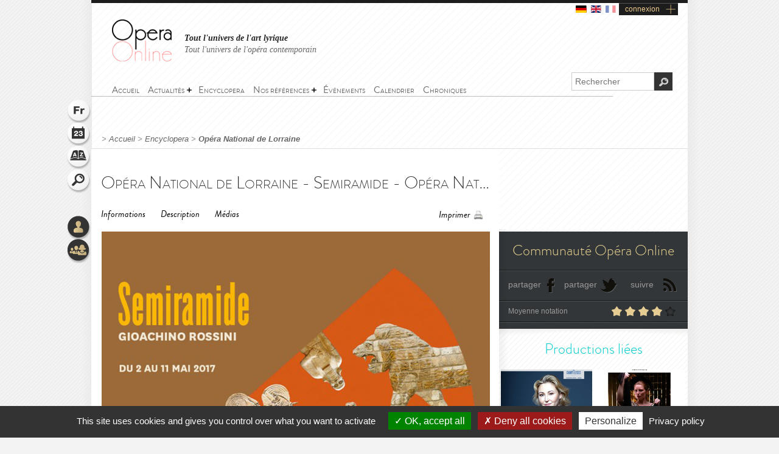

--- FILE ---
content_type: text/html; charset=utf-8
request_url: https://www.opera-online.com/fr/items/productions/semiramide-opera-national-de-lorraine-2017
body_size: 7593
content:
<!DOCTYPE html>
<html class='no-js' lang='fr' prefix='og: https://ogp.me/ns#'>
<head>
<meta charset='UTF-8'>
<meta content="authenticity_token" name="csrf-param" />
<meta content="/0Tj1dJXdtomn0k9BTzKi049q/W0d6VTjUxjH+txYO0=" name="csrf-token" />
<title>Opéra National de Lorraine (Production - Nancy, france) | Opera Online - Le site des amateurs d&#x27;art lyrique</title>
<meta content="Nouvelle production. Plus d&amp;#39;informations sur le site officiel de l&amp;#39;Op&amp;eacute;ra national de Lorraine." name="description" />
<meta content="Opera Online" property="og:site_name" />
<meta content="website" property="og:type" />
<meta content="https://www.opera-online.com/fr/items/productions/semiramide-opera-national-de-lorraine-2017" property="og:url" />
<meta content="Opéra National de Lorraine (Production - Nancy, france)" property="og:title" />
<meta content="Nouvelle production.

	Plus d&#39;informations sur le site officiel de l&#39;Op&eacute;ra national de Lorraine." property="og:description" />
<meta content="https://www.opera-online.com/media/images/avatar/production/2527/avatar.jpg" property="og:image" />
<meta content="summary" property="twitter:card" />
<meta content="@OperaOnline" property="twitter:site" />
<link href="https://www.opera-online.com/fr/items/productions/semiramide-opera-national-de-lorraine-2017" rel="canonical" />
<meta content='width=device-width, initial-scale=1' name='viewport'>
<link href='/fr/rss/' rel='alternate' title='RSS' type='application/rss+xml'>
<link href='/assets/favicon-0ada7a31520f1f79962e201b0f4f435f.png' rel='shortcut icon' type='image/png'>
<link href='/assets/manifest-e7b2a276fb9a03d942b8dbe5e87b7d5e.json' ref='manifest'>
<link href="/assets/base-df3bd7d83d7bd89fecaa6c7c8f206ae8.css" media="screen" rel="stylesheet" type="text/css" />
<link href="/assets/base-df3bd7d83d7bd89fecaa6c7c8f206ae8.css" media="screen" rel="stylesheet" type="text/css" />
<link href="/assets/print-3875efadfbb1a2227d17b6ad214b4b48.css" media="print" rel="stylesheet" type="text/css" />
<!--[if IE]>
<script src="/assets/html5-875f0d42a52ff5536404da8fda8d423b.js" type="text/javascript"></script>
<![endif]-->
<script src="/assets/jquery-1.5.2-8739eb087da88db1f5c005558960813a.js" type="text/javascript"></script>
<script>
  var jq152 = jQuery.noConflict();
</script>
<script src='/yoxview/yoxview-init.js' type='text/javascript'></script>
<script src="/assets/base-76037034698de5ec271d574cfa94ab98.js" type="text/javascript"></script>
<script src="/assets/productions_show_pack-cc47437053edea3ff530feb87492f97c.js" type="text/javascript"></script>

<script src='/tarteaucitron/tarteaucitron.js' type='text/javascript'></script>
<script>
  tarteaucitron.init({
    "privacyUrl": "https://www.opera-online.com/terms", /* Privacy policy url */
    "hashtag": "#tarteaucitron", /* Open the panel with this hashtag */
    "cookieName": "tarteaucitron", /* Cookie name */
    "orientation": "bottom", /* Banner position (top - bottom) */
    "groupServices": false, /* Group services by category */
    "showAlertSmall": false, /* Show the small banner on bottom right */
    "cookieslist": false, /* Show the cookie list */
    "closePopup": false, /* Show a close X on the banner */
    "showIcon": true, /* Show cookie icon to manage cookies */
    //"iconSrc": "", /* Optionnal: URL or base64 encoded image */
    "iconPosition": "BottomRight", /* BottomRight, BottomLeft, TopRight and TopLeft */
    "adblocker": false, /* Show a Warning if an adblocker is detected */
    "DenyAllCta" : true, /* Show the deny all button */
    "AcceptAllCta" : true, /* Show the accept all button when highPrivacy on */
    "highPrivacy": true, /* HIGHLY RECOMMANDED Disable auto consent */
    "handleBrowserDNTRequest": false, /* If Do Not Track == 1, disallow all */
    "removeCredit": false, /* Remove credit link */
    "moreInfoLink": true, /* Show more info link */
    "useExternalCss": false, /* If false, the tarteaucitron.css file will be loaded */
    "useExternalJs": false, /* If false, the tarteaucitron.js file will be loaded */
    "cookieDomain": ".opera-online.com", /* Shared cookie for multisite */
    "readmoreLink": "", /* Change the default readmore link */
    "mandatory": true, /* Show a message about mandatory cookies */
  });
  
  tarteaucitron.user.analyticsUa = 'UA-36916487-1';
  tarteaucitron.user.analyticsMore = function () { /* optionnal ga.push() */ };
  tarteaucitron.user.analyticsUaCreate = { /* optionnal create configuration */ };
  tarteaucitron.user.analyticsAnonymizeIp = true;
  tarteaucitron.user.analyticsPageView = { /* optionnal pageview configuration */ };
  tarteaucitron.user.analyticsMore = function () { /* optionnal ga.push() */ };
  (tarteaucitron.job = tarteaucitron.job || []).push('analytics');
  
  tarteaucitron.user.gtagUa = 'G-VZK8GG8HBX';
  // tarteaucitron.user.gtagCrossdomain = ['example.com', 'example2.com'];
  tarteaucitron.user.gtagMore = function () { /* add here your optionnal gtag() */ };
  (tarteaucitron.job = tarteaucitron.job || []).push('gtag');
  
  tarteaucitron.user.googlemapsKey = '';
  (tarteaucitron.job = tarteaucitron.job || []).push('googlemaps');
  
  (tarteaucitron.job = tarteaucitron.job || []).push('youtubeplaylist');
  (tarteaucitron.job = tarteaucitron.job || []).push('youtubeapi');
</script>
<!-- AdSense -->
<script async src="https://pagead2.googlesyndication.com/pagead/js/adsbygoogle.js?client=ca-pub-3012617367178203" crossorigin="anonymous"></script>
<!-- Matomo -->
<script>
  var _paq = window._paq = window._paq || [];
  /* tracker methods like "setCustomDimension" should be called before "trackPageView" */
  _paq.push(['trackPageView']);
  _paq.push(['enableLinkTracking']);
  (function() {
    var u="https://operaonline.matomo.cloud/";
    _paq.push(['setTrackerUrl', u+'matomo.php']);
    _paq.push(['setSiteId', '1']);
    var d=document, g=d.createElement('script'), s=d.getElementsByTagName('script')[0];
    g.async=true; g.src='//cdn.matomo.cloud/operaonline.matomo.cloud/matomo.js'; s.parentNode.insertBefore(g,s);
  })();
</script>
<!-- End Matomo Code -->
</head>
<body data-notifications-register-endpoint='https://www.opera-online.com/fr/notifications/register' data-vapid-public-key='[4,25,9,212,255,235,44,186,237,219,46,150,248,74,54,59,233,60,140,186,223,175,192,240,144,169,42,84,97,20,215,214,20,139,37,152,246,171,192,116,86,36,165,134,28,223,49,18,4,176,156,39,243,83,24,47,5,221,229,6,9,54,149,139,229]'>
<!-- START mainContainer -->
<div id='mainContainer'>
<header class='' id='header'>
<div class='logo'><a href="https://www.opera-online.com"><img alt="Logo-opera-online" src="/assets/logo-opera-online-1fafed3ce91a26a71505c9f89bc324bf.png" title="OperaOnline" /></a></div>
<div class='connection-block'>
<ul class='connection-links no-print'>
<li>
<a href='/de/items/productions/semiramide-opera-national-de-lorraine-2017?set_locale=de'>
<img alt='de flag' class='flag' src='/assets/flags/de-dfd7c3f036b311666e0b529b15678d08.svg'>
</a>
</li>
<li>
<a href='/en/items/productions/semiramide-opera-national-de-lorraine-2017?set_locale=en'>
<img alt='en flag' class='flag' src='/assets/flags/en-9c475adf53e7c370c9633c5755ae7bd9.svg'>
</a>
</li>
<li>
<img alt='fr flag' class='flag current-flag' src='/assets/flags/fr-7803a31b101d8b5c3023e3c52a2cb883.svg'>
</li>
<li class='text-link gGradient connection'><a href="/fr/users/sign_in" id="user_connection">connexion</a></li>
</ul>
</div>
<div class='no-print' id='connection-dropdown' style='display: none;'>
<div class='logo'></div>
<ul>
<li class='connection-form sign-in'>
<h3 class='prompt'>Connectez-vous à votre compte</h3>
<div class='actions'>
<form accept-charset="UTF-8" action="/fr/users/sign_in" class="simple_form user" id="new_user" method="post"><div style="margin:0;padding:0;display:inline"><input name="utf8" type="hidden" value="&#x2713;" /><input name="authenticity_token" type="hidden" value="/0Tj1dJXdtomn0k9BTzKi049q/W0d6VTjUxjH+txYO0=" /></div><fieldset>
<p class="input string required"><label class="string required" for="user_login">Identifiant <abbr title="obligatoire">*</abbr></label><input class="string required" id="user_login" maxlength="50" name="user[login]" placeholder="Identifiant" required="required" size="50" type="text" /></p>
<p class="input password optional"><label class="password optional" for="user_password">Mot de passe </label><input class="password optional" id="user_password" maxlength="50" name="user[password]" placeholder="Mot de passe" size="50" type="password" /></p>
<p class='buttonsBlock'><input class="valid" name="commit" type="submit" value="Connexion" /></p>
<p class="input boolean optional"><input name="user[remember_me]" type="hidden" value="0" /><input class="boolean optional" id="user_remember_me" name="user[remember_me]" type="checkbox" value="1" /><label class="boolean optional" for="user_remember_me">Garder ma session ouverte </label></p>
</fieldset>
</form>


</div>
</li>
<li class='connection-form sign-up'>
<h3 class='prompt'>Créer votre compte</h3>
<div class='actions'>
<form action="/fr/users/sign_up" class="button_to" method="get"><div><input type="submit" value="Je m&#x27;inscris" /></div></form>
</div>
</li>
</ul>

<div class='close-button'>X</div>
</div>
<em class='headline'>
<a class='active' href='https://www.opera-online.com'>Tout l'univers de l'art lyrique</a>
<a class='' href='https://contemporain.opera-online.com'>Tout l'univers de l'opéra contemporain</a>
</em>
<nav class='' id='main-nav'>
<a class='nav-btn'>
<span class='sprite burger-nav'></span>
</a>
<ul class="no-print semantic-navigation" id="user_menu"><li id="home"><a href="/fr"><span>Accueil</span></a></li>
<li class="with-group" id="news"><span>Actualités</span><ul><li id="all_news"><a href="https://www.opera-online.com/fr/articles"><span>Actualité de l&#x27;opéra</span></a></li>
<li id="Saison 2025-26"><a href="/fr/articles/category/season-2025-26"><span>Saison 2025-26</span></a></li>
<li id="Actualité des festivals"><a href="/fr/articles/category/festival-2026"><span>Festivals 2026</span></a></li>
<li id="creation"><a href="/fr/articles/category/creations"><span>Opéra contemporain</span></a></li>
<li id="interview"><a href="/fr/articles/category/interviews"><span>Interviews</span></a></li>
<li id="video"><a href="/fr/articles/category/videos"><span>Vidéos</span></a></li>
</ul></li><li id="encyclopera"><a href="/fr/items"><span>Encyclopera</span></a></li>
<li class="with-group" id="references"><span>Nos références</span><ul><li id="great_classic"><a href="https://www.opera-online.com/fr/classics"><span>Références de l&#x27;art lyrique</span></a></li>
<li id="legends"><a href="https://www.opera-online.com/fr/legends"><span>Légendes de l&#x27;opéra</span></a></li>
<li id="for_further"><a href="https://www.opera-online.com/fr/articles/category/for_further"><span>Tout l&#x27;opéra</span></a></li>
<li id="biography"><a href="https://www.opera-online.com/fr/articles/category/biography"><span>Biographies de compositeurs</span></a></li>
<li id="profile"><a href="https://www.opera-online.com/fr/articles/category/profile"><span>Portraits d&#x27;artistes</span></a></li>
</ul></li><li id="events"><a href="/fr/events"><span>Événements</span></a></li>
<li id="calendar"><a href="/fr/calendar"><span>Calendrier</span></a></li>
<li id="columns"><a href="/fr/columns"><span>Chroniques</span></a></li>
</ul>

</nav>
<div class='no-print' id='search'>
<form action='/items' method='get'>
<label for='recherche'>
<input id='recherche' name='q' placeholder='Rechercher' type='text'>
<input id="global" name="global" type="hidden" value="1" />
</label>
<input id='ok' type='submit' value='OK'>
</form>
</div>
</header>

<section class='no-print' id='widgets'>
<ul class='widgets'>
<li>
<a href="#lang_widget" class="widget lang fr">Langue
<div class='widget-hover'>Langue</div>
</a></li>
<li>
<a href="#events_widget" class="widget events">Agenda
<div class='widget-hover'>Agenda</div>
</a></li>
<li>
<a href="#glossary_widget" class="widget glossary">Lexique
<div class='widget-hover'>Lexique</div>
</a></li>
<li>
<a href="#search_widget" class="widget search">Rechercher
<div class='widget-hover'>Rechercher</div>
</a></li>
<li>
<a></a>
</li>
<li>
<a href="#connection_widget" class="widget connection">Connexion
<div class='widget-hover'>Connexion</div>
</a></li>
<li>
<a href="#community_widget" class="widget community">Communauté
<div class='widget-hover'>Communauté</div>
</a></li>
</ul>
<section class='allWidgets' id='lang_widget'>
<div class='arrow'></div>
<div class='wordBook'>
<h2>Langue</h2>
<ul class='languages text'>
<li>
<a href="/de/items/productions/semiramide-opera-national-de-lorraine-2017?set_locale=de">Deutsch</a>
</li>
<li>
<a href="/en/items/productions/semiramide-opera-national-de-lorraine-2017?set_locale=en">English</a>
</li>
<li>
Français
</li>
</ul>
</div>
</section>
<section class='allWidgets' id='events_widget'>
<div class='arrow'></div>
<div class='wordBook'>
<h2>Agenda</h2>
<ul class='text'>
<li class='loading'><img alt="Spinner" src="/assets/icons/spinner-85a0fb71c7bfe2186203225e8769381a.gif" /></li>
</ul>
</div>
</section>

<section class='allWidgets' id='glossary_widget'>
<div class='arrow'></div>
<div class='wordBook'>
<h2>Lexique</h2>
<form accept-charset="UTF-8" action="/fr/glossary/widget_search" class="simple_form glossary" method="post"><div style="margin:0;padding:0;display:inline"><input name="utf8" type="hidden" value="&#x2713;" /><input name="authenticity_token" type="hidden" value="/0Tj1dJXdtomn0k9BTzKi049q/W0d6VTjUxjH+txYO0=" /></div><fieldset>
<p class="input autocomplete required"><label class="autocomplete required" for="glossary_title">Titre <abbr title="obligatoire">*</abbr></label><input class="autocomplete required" data-autocomplete="/fr/glossary/autocomplete_glossary_locale_title" id="glossary_title" name="glossary[title]" required="required" size="30" type="search" /></p>
<input class="button" name="commit" type="submit" value="ok" />
</fieldset>
</form>

<section class='results'></section>
<a href="/fr/glossary" class="button outside see">voir le lexique</a>
</div>
</section>

<section class='allWidgets' id='search_widget'>
<div class='arrow'></div>
<div class='wordBook'>
<h2>Rechercher</h2>
<form action='/items' method='get'>
<input name='q' placeholder='Rechercher' type='search' value=''>
<input id="global" name="global" type="hidden" value="1" />
<input type='submit' value='OK'>
</form>
</div>
</section>
<section class='allWidgets' id='connection_widget'>
<div class='arrow'></div>
<div class='wordBook'>
<h2>Connexion</h2>
<ul class='text'>
<li class='connection-form sign-in'>
<h3 class='prompt'>Connectez-vous à votre compte</h3>
<div class='actions'>
<form accept-charset="UTF-8" action="/fr/users/sign_in" class="simple_form user" id="new_user" method="post"><div style="margin:0;padding:0;display:inline"><input name="utf8" type="hidden" value="&#x2713;" /><input name="authenticity_token" type="hidden" value="/0Tj1dJXdtomn0k9BTzKi049q/W0d6VTjUxjH+txYO0=" /></div><fieldset>
<p class="input string required"><label class="string required" for="user_login">Identifiant <abbr title="obligatoire">*</abbr></label><input class="string required" id="user_login" maxlength="50" name="user[login]" placeholder="Identifiant" required="required" size="50" type="text" /></p>
<p class="input password optional"><label class="password optional" for="user_password">Mot de passe </label><input class="password optional" id="user_password" maxlength="50" name="user[password]" placeholder="Mot de passe" size="50" type="password" /></p>
<p class="input boolean optional"><input name="user[remember_me]" type="hidden" value="0" /><input class="boolean optional" id="user_remember_me" name="user[remember_me]" type="checkbox" value="1" /><label class="boolean optional" for="user_remember_me">Garder ma session ouverte </label></p>
<p class='buttonsBlock'><input class="valid" name="commit" type="submit" value="Me connecter" /></p>
</fieldset>
</form>


</div>
</li>
<li class='connection-form sign-up'>
<h3 class='prompt'>Créer votre compte</h3>
<div class='actions'>
<form action="/fr/users/sign_up" class="button_to" method="get"><div><input type="submit" value="Je m&#x27;inscris" /></div></form>
</div>
</li>
</ul>

</div>
</section>

<section class='allWidgets no-print' id='community_widget'>
<div class='arrow'></div>
<div class='wordBook'>
<h2>Communauté</h2>
<ul class='text'>
<li><a href="/fr/comments">Tous les commentaires</a></li>
<li><a href="/fr/membres">Liste des contributeurs</a></li>
<li><a href="/fr/columns/columnists">Liste des chroniqueurs</a></li>
</ul>
</div>
</section>

</section>

<!-- START main -->
<div class='fiche' id='fiche_production' role='main'>
<div class='markings'></div>
<div class='ombre'></div>
<section class='in-fiche' id='breadcrumb'>
<span class="delimiter"> > </span><a href="https://www.opera-online.com/fr" class="">Accueil</a><span class="delimiter"> > </span><a href="/fr/items" class="">Encyclopera</a><span class="delimiter"> > </span><a href="/fr/items/productions/semiramide-opera-national-de-lorraine-2017" class="last">Opéra National de Lorraine</a>

</section>
<!-- START ColLeft --><section id='colLeft'><!-- START prodTop -->
<section class='content'>
<section class='headerStatic'>
<h1>Opéra National de Lorraine - Semiramide - Opéra National de Lorraine (2017)</h1>
<section class='ancre'>
<a href="#informations">Informations</a><a href="#description">Description</a><a href="#medias">Médias</a></section>
<section class='outils'>
<a class='print' href='javascript:window.print()'>Imprimer</a>
</section>
</section>
<article>
<div class='illustration'>
<img alt="Xl_avatar" src="/media/images/avatar/production/2527/xl_avatar.jpg" />
<em>
© DR
</em>
</div><section class='zoneInfo' id='informations'>
<h2 class='centerTitle gris50'>
Informations générales</h2>
<ul>
<li><strong>Titre de la production:</strong><span class='information'>Semiramide - Opéra National de Lorraine (2017)</span><div class='clearfix'></div>
</li>
<li><strong>Œuvre - Compositeur:</strong><span class='information'><a href="/fr/items/works/semiramide-rossi-rossini-1823">Semiramide</a><span>&nbsp;-&nbsp;</span><a href="/fr/items/authors/gioacchino-rossini-1792">Gioacchino Rossini</a></span><div class='clearfix'></div>
</li>
<li><strong>Maison d'opéra:</strong><span class='information'><a href="/fr/items/opera_houses/opera-national-de-nancy-lorraine">Opéra National de Nancy Lorraine.</a></span><div class='clearfix'></div>
</li>
</ul>
<div class='sepaSimpleGris'></div>
</section>
<section class='zoneDescription' id='description'>
<h2 class='centerTitle gris50'>
Description</h2>
<p>
	<strong>Nouvelle production</strong>.</p>
<p>
	Plus d'informations sur le <a href="http://www.opera-national-lorraine.fr/spectacles/semiramide-gioachino-rossini">site officiel de l'Opéra national de Lorraine</a>.</p><div class='sepaSimpleGris'></div>
<section class='zoneDates'>
<h2 class='centerTitle'>Dates de représentations</h2>
<p>
02 mai 2017 20:00:00<strong></strong>
</p>
<p>
04 mai 2017 20:00:00<strong></strong>
</p>
<p>
07 mai 2017 15:00:00<strong></strong>
</p>
<p>
09 mai 2017 20:00:00<strong></strong>
</p>
<p>
11 mai 2017 20:00:00<strong></strong>
</p>
</section>
<section class='distribution'>
<h2 class='centerTitle gris50'>
La distribution</h2>
<div class='sepaSimpleGris'></div>
<p><a href="/fr/items/personnalities/nicola-raab">Nicola Raab</a></p>
<p><a href="/fr/items/personnalities/domingo-hindoyan-1980">Domingo Hindoyan</a></p>
<p>
<a href="/fr/items/performers/salome-jicia">Salomè Jicia</a><span></span>
</p>
<p>
<a href="/fr/items/performers/franco-fagioli">Franco Fagioli</a><span></span>
</p>
<p>
<a href="/fr/items/performers/matthew-grills">Matthew Grills</a><span></span>
</p>
<p>
<a href="/fr/items/performers/nahuel-di-pierro">Nahuel Di Pierro</a><span></span>
</p>
<p>
<a href="/fr/items/performers/fabrizio-beggi">Fabrizio Beggi</a><span></span>
</p>
<p>
<a href="/fr/items/performers/inna-jeskova">Inna Jeskova</a><span></span>
</p>
<p>
<span>Ju In Yoon</span><span></span>
</p>
<p>
<a href="/fr/items/performers/fabrizio-beggi">Fabrizio Beggi</a><span></span>
</p>
</section>
<section class='roles'>
<h2 class='centerTitle gris50'>
Personnages de l'œuvre</h2>
<div class='sepaSimpleGris'></div>
<p>Metteur en scène</p>
<p>Chef d'orchestre</p>
<p>Semiramide</p>
<p>Arsace</p>
<p>Idreno</p>
<p>Assur</p>
<p>Oroe</p>
<p>Azema</p>
<p>Mitrane</p>
<p>L'ombra di Nino</p>
</section>
<div class='clearfix'></div>
</section>
</article>
</section><section class='blocMedias arias' id='medias'>
<section class='oneBlock'>
<h2 class='centerTitle gris50'>Opéra National de Lorraine (Production - Nancy, france)</h2>
<section id='media'>
<div id='yt-player'></div>
<div id='picture'>
<img alt="Xl_semiramide_op_ra_national_de_lorraine.fr__1_" src="/media/images/picture/production_locale/0000/4450/2555/xl_semiramide_op_ra_national_de_lorraine.fr__1_.jpg" />
</div>
</section>
</section>
<a class='bulle left' href='#' id='immersive' title='Mode immersif'>
<span>
<div class='coin'></div>
Mode immersif
</span>
</a>
<div class='sepaMedias'></div>
<aside class='mediasList' id='playlist'>
<div class='media'>
<div class='vignette'>
<a href='/media/images/picture/production_locale/0000/4450/2555/xl_semiramide_op_ra_national_de_lorraine.fr__1_.jpg'>
<img alt='' src='/media/images/picture/production_locale/0000/4450/2555/xs_semiramide_op_ra_national_de_lorraine.fr__1_.jpg' title=''>
<span></span>
</a>
</div>
</div>
<div class='media'>
<div class='vignette'>
<a href='/media/images/picture/production_locale/0000/4450/2556/xl_semiramide_op_ra_national_de_lorraine.fr__10_.jpg'>
<img alt='' src='/media/images/picture/production_locale/0000/4450/2556/xs_semiramide_op_ra_national_de_lorraine.fr__10_.jpg' title=''>
<span></span>
</a>
</div>
</div>
<div class='media'>
<div class='vignette'>
<a href='/media/images/picture/production_locale/0000/4450/2557/xl_semiramide_op_ra_national_de_lorraine.fr__19_.jpg'>
<img alt='' src='/media/images/picture/production_locale/0000/4450/2557/xs_semiramide_op_ra_national_de_lorraine.fr__19_.jpg' title=''>
<span></span>
</a>
</div>
</div>
</aside>
</section>
<section class='blockBottom blockBottomMedias'></section>
<div id='immersive-medias'>
<a href='/media/images/picture/production_locale/0000/4450/2555/xxl_semiramide_op_ra_national_de_lorraine.fr__1_.jpg'>
<img alt='' src='/media/images/picture/production_locale/0000/4450/2555/xs_semiramide_op_ra_national_de_lorraine.fr__1_.jpg' title=''>
</a>
<a href='/media/images/picture/production_locale/0000/4450/2556/xxl_semiramide_op_ra_national_de_lorraine.fr__10_.jpg'>
<img alt='' src='/media/images/picture/production_locale/0000/4450/2556/xs_semiramide_op_ra_national_de_lorraine.fr__10_.jpg' title=''>
</a>
<a href='/media/images/picture/production_locale/0000/4450/2557/xxl_semiramide_op_ra_national_de_lorraine.fr__19_.jpg'>
<img alt='' src='/media/images/picture/production_locale/0000/4450/2557/xs_semiramide_op_ra_national_de_lorraine.fr__19_.jpg' title=''>
</a>
</div><section data-count='0' data-per-page='3' data-target-id='2527' data-target-type='Production' id='comments'>
<div class='comments-content'>
<h2>Commentaires</h2>
<section class='contentBlock wall clear-block clearfix'>
<div class='form'></div>
<div class='list'></div>
</section>
<span class='loading no-print'>
<img alt='Loading' src='/assets/icons/spinner-dark-d5c980d18ff4acb5e778ef169445d577.gif'>
</span>
</div>
<div class='basBlocOmbre'>
<a attr-block='#comments .more' class='seeMore more_comments plusMoins toggleBlock opened' href='#'></a>
</div>
</section></section><aside class='in-fiche' id='sidebar'><section class='gradable-item no-print' id='communiteOpera'>
<h2 class='or'>Communauté Opéra Online</h2>
<div class='doubleLine'></div>
<a class='icon facebook' href='#'>partager</a>
<a class='icon twitter' href='#'>partager</a>
<a class='icon rss' href='/fr/rss'>suivre</a>
<div class='clearfix'></div>
<div class='doubleLine'></div>
<p class='label left'>Moyenne notation</p>
<div class='grade-select right average-grade' data-grade='4.0'>
<div class='grade-element n1' data-grade='1'></div>
<div class='grade-element n2' data-grade='2'></div>
<div class='grade-element n3' data-grade='3'></div>
<div class='grade-element n4' data-grade='4'></div>
<div class='grade-element n5' data-grade='5'></div>
</div>
<div class='clearfix'></div>
<div class='doubleLine'></div>
</section><h2 class='sidebarTitle vert no-print'>Productions liées</h2>
<section class='no-print' id='productionsLiees'>
<article class='sizeXs left with-cross-hover'>
<a href="/fr/items/productions/semiramide-theatre-des-champs-elysees-2025-2025"><div class='cross-hover-container'>
<img alt="Xs_avatar" src="/media/images/avatar/production/7188/xs_avatar.jpg" />
<div class='hover production xs'></div>
</div>
<h3>Sémiramis</h3>
<div class='infos'>
2025
<br>
<strong>Théâtre des Champs-Élysées</strong>
<br>
<em>Gioacchino Rossini</em>
</div>

</a></article>
<article class='sizeXs left with-cross-hover'>
<a href="/fr/items/productions/semiramide-opera-de-rouen-normandie-2025-2025"><div class='cross-hover-container'>
<img alt="Xs_avatar" src="/media/images/avatar/production/7155/xs_avatar.jpg" />
<div class='hover production xs'></div>
</div>
<h3>Sémiramis</h3>
<div class='infos'>
2025
<br>
<strong>Opéra Orchestre Normandie Rouen</strong>
<br>
<em>Gioacchino Rossini</em>
</div>

</a></article>
<article class='sizeXs left with-cross-hover'>
<a href="/fr/items/productions/semiramide-opera-de-lausanne-2022-2022"><div class='cross-hover-container'>
<img alt="Xs_avatar" src="/media/images/avatar/production/5290/xs_avatar.jpg" />
<div class='hover production xs'></div>
</div>
<h3>Sémiramis</h3>
<div class='infos'>
2022
<br>
<strong>Opéra de Lausanne</strong>
<br>
<em>Gioacchino Rossini</em>
</div>

</a></article>
<article class='sizeXs left with-cross-hover'>
<a href="/fr/items/productions/semiramide-gran-teatre-del-liceu-2020-2020"><div class='cross-hover-container'>
<img alt="Xs_avatar" src="/media/images/avatar/production/3707/xs_avatar.jpg" />
<div class='hover production xs'></div>
</div>
<h3>Sémiramis</h3>
<div class='infos'>
2020
<br>
<strong>Gran Teatre del Liceu</strong>
<br>
<em>Gioacchino Rossini</em>
</div>

</a></article>
<article class='sizeXs left with-cross-hover'>
<a href="/fr/items/productions/semiramide-teatro-la-fenice-2018-2018"><div class='cross-hover-container'>
<img alt="Xs_avatar" src="/media/images/avatar/production/2824/xs_avatar.jpg" />
<div class='hover production xs'></div>
</div>
<h3>Sémiramis</h3>
<div class='infos'>
2018
<br>
<strong>La Fenice</strong>
<br>
<em>Gioacchino Rossini</em>
</div>

</a></article>
<article class='sizeXs left with-cross-hover'>
<a href="/fr/items/productions/semiramide-bayerische-staatsoper-2018-2017"><div class='cross-hover-container'>
<img alt="Xs_avatar" src="/media/images/avatar/production/2862/xs_avatar.jpg" />
<div class='hover production xs'></div>
</div>
<h3>Sémiramis</h3>
<div class='infos'>
2018
<br>
<strong>Théâtre National de Bavière</strong>
<br>
<em>Gioacchino Rossini</em>
</div>

</a></article>
<div class='clearfix'></div>
<div class='action left no-print'>
<a class='icons bulle voirVert' href='/fr/items/productions/linked-to/production/semiramide-opera-national-de-lorraine-2017'>
<span>
<div class='coin'></div>
Voir toutes les productions
</span>
</a>
</div>
<div class='action right no-print'>
<a class='icons bulle calendarVert' href='/fr/calendar/linked-to/production/semiramide-opera-national-de-lorraine-2017'>
<span>
<div class='coin'></div>
Voir le calendrier
</span>
</a>
</div>
<div class='clearfix'></div>
</section><!-- START chroniques -->
<section class='no-print' id='chroniques'>
<h2 class='linked rose sidebarTitle'>Chroniques liées</h2>
<article class='sizeM article-label with-cross-hover hover-bubble'>
<a href="/fr/columns/elodie/semiramide-a-nancy-ou-la-tragedie-darsace" class="main-block"><div class='cross-hover-container clearfix'>
<div class='ligneOrnement'></div>
<h3>Semiramide à Nancy ou la tragédie d'Arsace</h3>
<div class='ligneOrnement'></div>
<span class='auteur'>
<em>Elodie Martinez</em>
</span>
<hr>
<div class='hover columns-home'></div>
</div>
<div class='postDate'>
publié le
05 mai 2017
</div>
</a></article>
<div class='clearfix'></div>
<a class='icons voirRose bulle' href='/fr/columns/linked/production/semiramide-opera-national-de-lorraine-2017'>
<span>
<div class='coin'></div>
Voir toutes les chroniques
</span>
</a>
</section>
<!-- END chroniques --><!-- START events -->
<!-- END events --></aside>
</div>
<!-- END main -->

<div class='clearfix'></div>
<!-- START footer -->
<footer class='no-print' id='footer'>
<h3 class='or'><a href="/fr/contribution_requests/new">Vous êtes un professionnel ? Demandez les droits de gestion ou la création de votre fiche</a></h3>
<div class='links'>
<a href="/fr/help">Aide</a>
-
<a href="/fr/contact/new">Contact</a>
-
<a href="/fr/admins/sign_in">Admin</a>
-
<a href="/fr/glossary">Lexique</a>
-
<a href="/fr/terms">CGU</a>
-
<a href="/fr/aboutus">Qui sommes-nous ?</a>
-
<a href="/fr/advertisers">Publicité</a>
</div>
<div class='socialIcons'>
<a href="https://www.facebook.com/OperaOnlineWebsite" class="facebook social-icon--hover" target="blank">Devenir fan</a>
<a href="https://www.instagram.com/operaonlinewebsite/" class="instagram social-icon--hover" target="blank">Suivre sur instagram</a>
<a href="https://www.threads.net/@operaonlinewebsite" class="threads social-icon--hover" target="blank">Suivre sur threads</a>
<a href="https://x.com/operaonline" class="twitter social-icon--hover" target="blank">Suivre sur twitter</a>
<a href="https://www.youtube.com/@OperaOnline" class="youtube social-icon--hover" target="blank">Suivre sur youtube</a>
</div>
</footer>
<!-- END footer -->

</div>
<!-- END mainContainer -->
<script defer src="https://static.cloudflareinsights.com/beacon.min.js/vcd15cbe7772f49c399c6a5babf22c1241717689176015" integrity="sha512-ZpsOmlRQV6y907TI0dKBHq9Md29nnaEIPlkf84rnaERnq6zvWvPUqr2ft8M1aS28oN72PdrCzSjY4U6VaAw1EQ==" data-cf-beacon='{"version":"2024.11.0","token":"1502fd610d3746ad87e97e57b4c2e59e","r":1,"server_timing":{"name":{"cfCacheStatus":true,"cfEdge":true,"cfExtPri":true,"cfL4":true,"cfOrigin":true,"cfSpeedBrain":true},"location_startswith":null}}' crossorigin="anonymous"></script>
</body>
</html>


--- FILE ---
content_type: text/html; charset=utf-8
request_url: https://www.google.com/recaptcha/api2/aframe
body_size: 269
content:
<!DOCTYPE HTML><html><head><meta http-equiv="content-type" content="text/html; charset=UTF-8"></head><body><script nonce="CBVKOrSKkgfj9d69WLoFNA">/** Anti-fraud and anti-abuse applications only. See google.com/recaptcha */ try{var clients={'sodar':'https://pagead2.googlesyndication.com/pagead/sodar?'};window.addEventListener("message",function(a){try{if(a.source===window.parent){var b=JSON.parse(a.data);var c=clients[b['id']];if(c){var d=document.createElement('img');d.src=c+b['params']+'&rc='+(localStorage.getItem("rc::a")?sessionStorage.getItem("rc::b"):"");window.document.body.appendChild(d);sessionStorage.setItem("rc::e",parseInt(sessionStorage.getItem("rc::e")||0)+1);localStorage.setItem("rc::h",'1769314577441');}}}catch(b){}});window.parent.postMessage("_grecaptcha_ready", "*");}catch(b){}</script></body></html>

--- FILE ---
content_type: application/javascript; charset=utf-8
request_url: https://www.opera-online.com/assets/productions_show_pack-cc47437053edea3ff530feb87492f97c.js
body_size: 31623
content:
var InformationsView,UserProduction,Column,Comment,Review;(function(){var e,t;e=jQuery,t=Backbone.View.extend({events:{"click  .widget":"show_widget","click  .widget.events":"show_events","click  .widget.favorites":"show_favorites","submit .simple_form.glossary":"glossary_search"},initialize:function(){return e(this.el).children("section").hide(),this.widgets=["events","glossary","favorites"],e(this.el).find(".simple_form.glossary input.autocomplete").bind("railsAutocomplete.select",function(){return e(this).closest("form").submit()})},glossary_search:function(t){var i,a;return t.preventDefault(),i=e(t.target),(a=i.parent().find(".results")).html("").addClass("loading"),e.ajax({type:"POST",data:i.serialize(),dataType:"html",url:i.attr("action")+".js",success:function(e){return a.removeClass("loading"),a.html(e)},error:function(){return a.removeClass("loading")}})},show_widget:function(t){var i,a;return t.preventDefault(),e(this.el).children("section").hide(),(a=e(t.currentTarget.hash)).hasClass("active")?a.hide():a.show(),i=this,e.each(this.widgets,function(e,a){if("#"+a+"_widget"!==t.currentTarget.hash)return i.$(".widget."+a).removeClass("active"),i.$("#"+a+"_widget").removeClass("active")}),e(t.currentTarget).toggleClass("active"),a.toggleClass("active")},show_events:function(t){var i;if(t.preventDefault(),(i=e(t.currentTarget.hash).find("ul")).is(":visible"))return e.ajax({url:"/events/widget",dataType:"json",success:function(t){return i.html(""),e.each(t,function(e,t){return i.append(JST["events/event_widget_detail"]({model:t}))})},error:function(e){return i.html(JST["events/event_widget_detail"]({error:e.responseText}))}})},show_favorites:function(t){var i;if(t.preventDefault(),(i=e(t.currentTarget.hash).find("ul")).is(":visible"))return e.ajax({url:"/favorite_items?limit=3",success:function(t){return i.html(""),t.length>0?e.each(t,function(e,t){return i.append(JST["items/favorites_widget_detail"]({model:t}))}):i.html(I18n.t("widgets.favorites.no_favorites_yet"))},error:function(e){return i.replace(e.responseText)}})}}),e(document).ready(function(){return new t({el:e("#widgets").get(0)})})}).call(this),
/*!
 * jCarousel - Riding carousels with jQuery
 *   http://sorgalla.com/jcarousel/
 *
 * Copyright (c) 2006 Jan Sorgalla (http://sorgalla.com)
 * Dual licensed under the MIT (http://www.opensource.org/licenses/mit-license.php)
 * and GPL (http://www.opensource.org/licenses/gpl-license.php) licenses.
 *
 * Built on top of the jQuery library
 *   http://jquery.com
 *
 * Inspired by the "Carousel Component" by Bill Scott
 *   http://billwscott.com/carousel/
 */
function(e){var t={vertical:!1,rtl:!1,start:1,offset:1,size:null,scroll:3,visible:null,animation:"normal",easing:"swing",auto:0,wrap:null,initCallback:null,reloadCallback:null,itemLoadCallback:null,itemFirstInCallback:null,itemFirstOutCallback:null,itemLastInCallback:null,itemLastOutCallback:null,itemVisibleInCallback:null,itemVisibleOutCallback:null,buttonNextHTML:"<div></div>",buttonPrevHTML:"<div></div>",buttonNextEvent:"click",buttonPrevEvent:"click",buttonNextCallback:null,buttonPrevCallback:null,itemFallbackDimension:null},i=!1;e(window).bind("load.jcarousel",function(){i=!0}),e.jcarousel=function(a,s){this.options=e.extend({},t,s||{}),this.autoStopped=this.locked=!1,this.buttonPrevState=this.buttonNextState=this.buttonPrev=this.buttonNext=this.list=this.clip=this.container=null,s&&s.rtl!==undefined||(this.options.rtl="rtl"==(e(a).attr("dir")||e("html").attr("dir")||"").toLowerCase()),this.wh=this.options.vertical?"height":"width",this.lt=this.options.vertical?"top":this.options.rtl?"right":"left";for(var n="",r=a.className.split(" "),o=0;o<r.length;o++)if(-1!=r[o].indexOf("jcarousel-skin")){e(a).removeClass(r[o]),n=r[o];break}"UL"==a.nodeName.toUpperCase()||"OL"==a.nodeName.toUpperCase()?(this.list=e(a),this.container=this.list.parent(),this.container.hasClass("jcarousel-clip")?(this.container.parent().hasClass("jcarousel-container")||(this.container=this.container.wrap("<div></div>")),this.container=this.container.parent()):this.container.hasClass("jcarousel-container")||(this.container=this.list.wrap("<div></div>").parent())):(this.container=e(a),this.list=this.container.find("ul,ol").eq(0)),""!==n&&-1==this.container.parent()[0].className.indexOf("jcarousel-skin")&&this.container.wrap('<div class=" '+n+'"></div>'),this.clip=this.list.parent(),this.clip.length&&this.clip.hasClass("jcarousel-clip")||(this.clip=this.list.wrap("<div></div>").parent()),this.buttonNext=e(".jcarousel-next",this.container),0===this.buttonNext.size()&&null!==this.options.buttonNextHTML&&(this.buttonNext=this.clip.after(this.options.buttonNextHTML).next()),this.buttonNext.addClass(this.className("jcarousel-next")),this.buttonPrev=e(".jcarousel-prev",this.container),0===this.buttonPrev.size()&&null!==this.options.buttonPrevHTML&&(this.buttonPrev=this.clip.after(this.options.buttonPrevHTML).next()),this.buttonPrev.addClass(this.className("jcarousel-prev")),this.clip.addClass(this.className("jcarousel-clip")).css({overflow:"hidden",position:"relative"}),this.list.addClass(this.className("jcarousel-list")).css({overflow:"hidden",position:"relative",top:0,margin:0,padding:0}).css(this.options.rtl?"right":"left",0),this.container.addClass(this.className("jcarousel-container")).css({position:"relative"}),!this.options.vertical&&this.options.rtl&&this.container.addClass("jcarousel-direction-rtl").attr("dir","rtl");var d=null!==this.options.visible?Math.ceil(this.clipping()/this.options.visible):null;n=this.list.children("li");var l=this;if(n.size()>0){var u=0,c=this.options.offset;n.each(function(){l.format(this,c++),u+=l.dimension(this,d)}),this.list.css(this.wh,u+100+"px"),s&&s.size!==undefined||(this.options.size=n.size())}this.container.css("display","block"),this.buttonNext.css("display","block"),this.buttonPrev.css("display","block"),this.funcNext=function(){l.next()},this.funcPrev=function(){l.prev()},this.funcResize=function(){l.reload()},null!==this.options.initCallback&&this.options.initCallback(this,"init"),!i&&e.browser.safari?(this.buttons(!1,!1),e(window).bind("load.jcarousel",function(){l.setup()})):this.setup()};var a=e.jcarousel;a.fn=a.prototype={jcarousel:"0.2.7"},a.fn.extend=a.extend=e.extend,a.fn.extend({setup:function(){if(this.prevLast=this.prevFirst=this.last=this.first=null,this.animating=!1,this.tail=this.timer=null,this.inTail=!1,!this.locked){this.list.css(this.lt,this.pos(this.options.offset)+"px");var t=this.pos(this.options.start,!0);this.prevFirst=this.prevLast=null,this.animate(t,!1),e(window).unbind("resize.jcarousel",this.funcResize).bind("resize.jcarousel",this.funcResize)}},reset:function(){this.list.empty(),this.list.css(this.lt,"0px"),this.list.css(this.wh,"10px"),null!==this.options.initCallback&&this.options.initCallback(this,"reset"),this.setup()},reload:function(){if(null!==this.tail&&this.inTail&&this.list.css(this.lt,a.intval(this.list.css(this.lt))+this.tail),this.tail=null,this.inTail=!1,null!==this.options.reloadCallback&&this.options.reloadCallback(this),null!==this.options.visible){var e=this,t=Math.ceil(this.clipping()/this.options.visible),i=0,s=0;this.list.children("li").each(function(a){i+=e.dimension(this,t),a+1<e.first&&(s=i)}),this.list.css(this.wh,i+"px"),this.list.css(this.lt,-s+"px")}this.scroll(this.first,!1)},lock:function(){this.locked=!0,this.buttons()},unlock:function(){this.locked=!1,this.buttons()},size:function(e){return e!==undefined&&(this.options.size=e,this.locked||this.buttons()),this.options.size},has:function(e,t){t!==undefined&&t||(t=e),null!==this.options.size&&t>this.options.size&&(t=this.options.size);for(var i=e;i<=t;i++){var a=this.get(i);if(!a.length||a.hasClass("jcarousel-item-placeholder"))return!1}return!0},get:function(t){return e(".jcarousel-item-"+t,this.list)},add:function(t,i){var s=this.get(t),n=0,r=e(i);if(0===s.length){var o,d=a.intval(t);for(s=this.create(t);;)if(o=this.get(--d),d<=0||o.length){d<=0?this.list.prepend(s):o.after(s);break}}else n=this.dimension(s);return"LI"==r.get(0).nodeName.toUpperCase()?(s.replaceWith(r),s=r):s.empty().append(i),this.format(s.removeClass(this.className("jcarousel-item-placeholder")),t),r=null!==this.options.visible?Math.ceil(this.clipping()/this.options.visible):null,n=this.dimension(s,r)-n,t>0&&t<this.first&&this.list.css(this.lt,a.intval(this.list.css(this.lt))-n+"px"),this.list.css(this.wh,a.intval(this.list.css(this.wh))+n+"px"),s},remove:function(e){var t=this.get(e);if(t.length&&!(e>=this.first&&e<=this.last)){var i=this.dimension(t);e<this.first&&this.list.css(this.lt,a.intval(this.list.css(this.lt))+i+"px"),t.remove(),this.list.css(this.wh,a.intval(this.list.css(this.wh))-i+"px")}},next:function(){null===this.tail||this.inTail?this.scroll("both"!=this.options.wrap&&"last"!=this.options.wrap||null===this.options.size||this.last!=this.options.size?this.first+this.options.scroll:1):this.scrollTail(!1)},prev:function(){null!==this.tail&&this.inTail?this.scrollTail(!0):this.scroll("both"!=this.options.wrap&&"first"!=this.options.wrap||null===this.options.size||1!=this.first?this.first-this.options.scroll:this.options.size)},scrollTail:function(e){if(!this.locked&&!this.animating&&this.tail){this.pauseAuto();var t=a.intval(this.list.css(this.lt));t=e?t+this.tail:t-this.tail,this.inTail=!e,this.prevFirst=this.first,this.prevLast=this.last,this.animate(t)}},scroll:function(e,t){this.locked||this.animating||(this.pauseAuto(),this.animate(this.pos(e),t))},pos:function(e,t){var i=a.intval(this.list.css(this.lt));if(this.locked||this.animating)return i;"circular"!=this.options.wrap&&(e=e<1?1:this.options.size&&e>this.options.size?this.options.size:e);for(var s=this.first>e,n="circular"!=this.options.wrap&&this.first<=1?1:this.first,r=s?this.get(n):this.get(this.last),o=s?n:n-1,d=null,l=0,u=!1,c=0;s?--o>=e:++o<e;)u=!(d=this.get(o)).length,0===d.length&&(d=this.create(o).addClass(this.className("jcarousel-item-placeholder")),r[s?"before":"after"](d),null!==this.first&&"circular"==this.options.wrap&&null!==this.options.size&&(o<=0||o>this.options.size)&&(r=this.get(this.index(o))).length&&(d=this.add(o,r.clone(!0)))),r=d,c=this.dimension(d),u&&(l+=c),null!==this.first&&("circular"==this.options.wrap||o>=1&&(null===this.options.size||o<=this.options.size))&&(i=s?i+c:i-c);n=this.clipping();var h=[],m=0,p=0;for(r=this.get(e-1),o=e;++m;){if(u=!(d=this.get(o)).length,0===d.length&&(d=this.create(o).addClass(this.className("jcarousel-item-placeholder")),0===r.length?this.list.prepend(d):r[s?"before":"after"](d),null!==this.first&&"circular"==this.options.wrap&&null!==this.options.size&&(o<=0||o>this.options.size)&&(r=this.get(this.index(o))).length&&(d=this.add(o,r.clone(!0)))),r=d,0===(c=this.dimension(d)))throw Error("jCarousel: No width/height set for items. This will cause an infinite loop. Aborting...");if("circular"!=this.options.wrap&&null!==this.options.size&&o>this.options.size?h.push(d):u&&(l+=c),(p+=c)>=n)break;o++}for(d=0;d<h.length;d++)h[d].remove();if(l>0&&(this.list.css(this.wh,this.dimension(this.list)+l+"px"),s&&(i-=l,this.list.css(this.lt,a.intval(this.list.css(this.lt))-l+"px"))),l=e+m-1,"circular"!=this.options.wrap&&this.options.size&&l>this.options.size&&(l=this.options.size),o>l)for(m=0,o=l,p=0;++m&&(d=this.get(o--)).length&&!((p+=this.dimension(d))>=n););for(o=l-m+1,"circular"!=this.options.wrap&&o<1&&(o=1),this.inTail&&s&&(i+=this.tail,this.inTail=!1),this.tail=null,"circular"!=this.options.wrap&&l==this.options.size&&l-m+1>=1&&p-(s=a.margin(this.get(l),this.options.vertical?"marginBottom":"marginRight"))>n&&(this.tail=p-n-s),t&&e===this.options.size&&this.tail&&(i-=this.tail,this.inTail=!0);e-- >o;)i+=this.dimension(this.get(e));return this.prevFirst=this.first,this.prevLast=this.last,this.first=o,this.last=l,i},animate:function(e,t){if(!this.locked&&!this.animating){this.animating=!0;var i=this,a=function(){if(i.animating=!1,0===e&&i.list.css(i.lt,0),!i.autoStopped&&("circular"==i.options.wrap||"both"==i.options.wrap||"last"==i.options.wrap||null===i.options.size||i.last<i.options.size||i.last==i.options.size&&null!==i.tail&&!i.inTail)&&i.startAuto(),i.buttons(),i.notify("onAfterAnimation"),"circular"==i.options.wrap&&null!==i.options.size)for(var t=i.prevFirst;t<=i.prevLast;t++)null===t||t>=i.first&&t<=i.last||!(t<1||t>i.options.size)||i.remove(t)};this.notify("onBeforeAnimation"),this.options.animation&&!1!==t?this.list.animate(this.options.vertical?{top:e}:this.options.rtl?{right:e}:{left:e},this.options.animation,this.options.easing,a):(this.list.css(this.lt,e+"px"),a())}},startAuto:function(e){if(e!==undefined&&(this.options.auto=e),0===this.options.auto)return this.stopAuto();if(null===this.timer){this.autoStopped=!1;var t=this;this.timer=window.setTimeout(function(){t.next()},1e3*this.options.auto)}},stopAuto:function(){this.pauseAuto(),this.autoStopped=!0},pauseAuto:function(){null!==this.timer&&(window.clearTimeout(this.timer),this.timer=null)},buttons:function(e,t){null==e&&(e=!this.locked&&0!==this.options.size&&(this.options.wrap&&"first"!=this.options.wrap||null===this.options.size||this.last<this.options.size),this.locked||this.options.wrap&&"first"!=this.options.wrap||null===this.options.size||!(this.last>=this.options.size)||(e=null!==this.tail&&!this.inTail)),null==t&&(t=!this.locked&&0!==this.options.size&&(this.options.wrap&&"last"!=this.options.wrap||this.first>1),this.locked||this.options.wrap&&"last"!=this.options.wrap||null===this.options.size||1!=this.first||(t=null!==this.tail&&this.inTail));var i=this;this.buttonNext.size()>0?(this.buttonNext.unbind(this.options.buttonNextEvent+".jcarousel",this.funcNext),e&&this.buttonNext.bind(this.options.buttonNextEvent+".jcarousel",this.funcNext),this.buttonNext[e?"removeClass":"addClass"](this.className("jcarousel-next-disabled")).attr("disabled",!e),null!==this.options.buttonNextCallback&&this.buttonNext.data("jcarouselstate")!=e&&this.buttonNext.each(function(){i.options.buttonNextCallback(i,this,e)}).data("jcarouselstate",e)):null!==this.options.buttonNextCallback&&this.buttonNextState!=e&&this.options.buttonNextCallback(i,null,e),this.buttonPrev.size()>0?(this.buttonPrev.unbind(this.options.buttonPrevEvent+".jcarousel",this.funcPrev),t&&this.buttonPrev.bind(this.options.buttonPrevEvent+".jcarousel",this.funcPrev),this.buttonPrev[t?"removeClass":"addClass"](this.className("jcarousel-prev-disabled")).attr("disabled",!t),null!==this.options.buttonPrevCallback&&this.buttonPrev.data("jcarouselstate")!=t&&this.buttonPrev.each(function(){i.options.buttonPrevCallback(i,this,t)}).data("jcarouselstate",t)):null!==this.options.buttonPrevCallback&&this.buttonPrevState!=t&&this.options.buttonPrevCallback(i,null,t),this.buttonNextState=e,this.buttonPrevState=t},notify:function(e){var t=null===this.prevFirst?"init":this.prevFirst<this.first?"next":"prev";this.callback("itemLoadCallback",e,t),this.prevFirst!==this.first&&(this.callback("itemFirstInCallback",e,t,this.first),this.callback("itemFirstOutCallback",e,t,this.prevFirst)),this.prevLast!==this.last&&(this.callback("itemLastInCallback",e,t,this.last),this.callback("itemLastOutCallback",e,t,this.prevLast)),this.callback("itemVisibleInCallback",e,t,this.first,this.last,this.prevFirst,this.prevLast),this.callback("itemVisibleOutCallback",e,t,this.prevFirst,this.prevLast,this.first,this.last)},callback:function(t,i,a,s,n,r,o){if(null!=this.options[t]&&("object"==typeof this.options[t]||"onAfterAnimation"==i)){var d="object"==typeof this.options[t]?this.options[t][i]:this.options[t];if(e.isFunction(d)){var l=this;if(s===undefined)d(l,a,i);else if(n===undefined)this.get(s).each(function(){d(l,this,s,a,i)});else{t=function(e){l.get(e).each(function(){d(l,this,e,a,i)})};for(var u=s;u<=n;u++)null!==u&&!(u>=r&&u<=o)&&t(u)}}}},create:function(e){return this.format("<li></li>",e)},format:function(t,i){for(var a=(t=e(t)).get(0).className.split(" "),s=0;s<a.length;s++)-1!=a[s].indexOf("jcarousel-")&&t.removeClass(a[s]);return t.addClass(this.className("jcarousel-item")).addClass(this.className("jcarousel-item-"+i)).css({float:this.options.rtl?"right":"left","list-style":"none"}).attr("jcarouselindex",i),t},className:function(e){return e+" "+e+(this.options.vertical?"-vertical":"-horizontal")},dimension:function(t,i){var s=t.jquery!==undefined?t[0]:t,n=this.options.vertical?(s.offsetHeight||a.intval(this.options.itemFallbackDimension))+a.margin(s,"marginTop")+a.margin(s,"marginBottom"):(s.offsetWidth||a.intval(this.options.itemFallbackDimension))+a.margin(s,"marginLeft")+a.margin(s,"marginRight");return null==i||n==i?n:(n=this.options.vertical?i-a.margin(s,"marginTop")-a.margin(s,"marginBottom"):i-a.margin(s,"marginLeft")-a.margin(s,"marginRight"),e(s).css(this.wh,n+"px"),this.dimension(s))},clipping:function(){return this.options.vertical?this.clip[0].offsetHeight-a.intval(this.clip.css("borderTopWidth"))-a.intval(this.clip.css("borderBottomWidth")):this.clip[0].offsetWidth-a.intval(this.clip.css("borderLeftWidth"))-a.intval(this.clip.css("borderRightWidth"))},index:function(e,t){return null==t&&(t=this.options.size),Math.round(((e-1)/t-Math.floor((e-1)/t))*t)+1}}),a.extend({defaults:function(i){return e.extend(t,i||{})},margin:function(t,i){if(!t)return 0;var s=t.jquery!==undefined?t[0]:t;if("marginRight"==i&&e.browser.safari){var n,r,o={display:"block",float:"none",width:"auto"};return e.swap(s,o,function(){n=s.offsetWidth}),o.marginRight=0,e.swap(s,o,function(){r=s.offsetWidth}),r-n}return a.intval(e.css(s,i))},intval:function(e){return e=parseInt(e,10),isNaN(e)?0:e}}),e.fn.jcarousel=function(t){if("string"==typeof t){var i=e(this).data("jcarousel"),s=Array.prototype.slice.call(arguments,1);return i[t].apply(i,s)}return this.each(function(){e(this).data("jcarousel",new a(this,t))})}}(jQuery),function(e){InformationsView=Backbone.View.extend({arrow_up:App.assets.imageUrl("icons/work_informations_toggle_arrow_up.png"),arrow_down:App.assets.imageUrl("icons/work_informations_toggle_arrow_down.png"),events:{"click .toggle":"toggle_information_box"},initialize:function(){e(this.el).css("background-image","url("+e(this.el).data("background")+")")},toggle_information_box:function(t){t.preventDefault(),parent=e(t.currentTarget).parent().parent(),"block"==this.$(".information_content",parent).css("display")?e(this.$(".toggle img").get(0)).attr("src",this.arrow_up):e(this.$(".toggle img").get(0)).attr("src",this.arrow_down),e(".information_content:eq(0)",parent).slideToggle()}})}(jQuery),function(){var e;window.UserProductionLinkView=void 0,e=jQuery,window.UserProductionLinkView=Backbone.View.extend({events:{click:"perform_query"},perform_query:function(t){if(t.preventDefault(),"create"===e(this.el).data("action")&&this.create_query(),"destroy"===e(this.el).data("action"))return this.destroy_query()},create_query:function(){var t;return e(this.el).find(".loading").show(),this.model=new UserProduction,t=this,this.model.save({user_production:{subject:e(this.el).data("subject"),production_id:e(this.el).data("production-id")}},{success:function(i){return e(t.el).data("action","destroy"),e(t.el).data("user-production-id",i.id),e(t.el).closest(".user-production-link").find(".checkbox").addClass("checked"),e(t.el).find(".loading").hide(),e(".feedback").html("<div class='notice'><p>"+I18n.t("user_productions.notice.create."+e(t.el).data("subject"))+"</p></div>")},error:function(){return e(t.el).find(".loading").hide(),e(".feedback").html("<div class='error'><p>"+I18n.t("user_productions.error.create."+e(t.el).data("subject"))+"</p></div>")}})},destroy_query:function(){var t;return e(this.el).find(".loading").show(),this.model=new UserProduction({id:e(this.el).data("user-production-id")}),t=this,this.model.destroy({success:function(){return e(t.el).data("action","create"),e(t.el).closest(".user-production-link").find(".checkbox").removeClass("checked"),e(t.el).find(".loading").hide(),e(".feedback").html("<div class='notice'><p>"+I18n.t("user_productions.notice.destroy."+e(t.el).data("subject"))+"</p></div>")},error:function(){return e(t.el).find(".loading").hide(),e(".feedback").html("<div class='error'><p>"+I18n.t("user_productions.error.destroy"+e(t.el).data("subject"))+"</p></div>")}})}})}.call(this),jQuery,UserProduction=Backbone.Model.extend({url:function(){var e="/user_productions";return this.isNew()?e:e+("/"==e.charAt(e.length-1)?"":"/")+this.id}}),function(){var e,t;e=jQuery,t=Backbone.View.extend({events:{"click .show_button":"show_characters","click .hide_button":"hide_characters"},show_characters:function(e){return e.preventDefault(),this.$(".hide").show("slow"),this.$(".hide_button").show().css("display","block"),this.$(".show_button").hide()},hide_characters:function(e){return e.preventDefault(),this.$(".hide").hide("slow"),this.$(".hide_button").hide(),this.$(".show_button").show().css("display","block")}}),e(document).ready(function(){return new InformationsView({el:e(".informations").get(0)}),new t({el:e(".characters").get(0)}),new window.UserProductionLinkView({el:e(".user_production_link_record")}),new window.UserProductionLinkView({el:e(".user_production_link_spectator")}),new window.UserProductionLinkView({el:e(".user_production_link_wish")})})}.call(this),function(e){e.fn.scrollNav=function(t){function i(){navTop=e(o.container).offset().top,nav=e(o.container).find(o.nav),a(),s(),e(window).scroll(s)}function a(){nav.find("a").each(function(){var t=e(this).attr("href");if(e(t).get(0)&&"#"==t.substring(0,1)){var i=e(t).offset().top-(o.scrollDiff+o.fixedTop);d.push({anchor:t,scrollTop:i,link:e(this)}),e(this).bind("click",function(t){if(t.preventDefault(),"static"==o.container.css("position"))var i=o.scrollDiff;else i=o.container.height();i+=o.fixedTop,e.scrollTo(e(e(this).attr("href")),o.slideSpeed,{offset:-i,easing:o.animType,onAfter:function(){}})})}})}function s(){for(var t=e(window).scrollTop(),i=0;i<d.length;i++){t>=e(d[i].anchor).offset().top-(o.container.height()+5+o.fixedTop)&&(nav.find("a").removeClass(o.activeClass),d[i].link.addClass(o.activeClass))}n(t)}function n(e){e>navTop-o.fixedTop?o.container.css({position:"fixed",top:o.fixedTop}):o.container.css({position:"static",top:0})}var r={debug:!1,container:this,animType:"swing",activeClass:"on",nav:"nav",slideSpeed:800,scrollDiff:0,fixedTop:0},o=e.extend({},r,t),d=[];i()}}(jQuery),function(e){function t(e){return"object"==typeof e?e:{top:e,left:e}}var i=e.scrollTo=function(t,i,a){e(window).scrollTo(t,i,a)};i.defaults={axis:"xy",duration:parseFloat(e.fn.jquery)>=1.3?0:1},i.window=function(){return e(window)._scrollable()},e.fn._scrollable=function(){return this.map(function(){var t=this;if(!(!t.nodeName||-1!=e.inArray(t.nodeName.toLowerCase(),["iframe","#document","html","body"])))return t;var i=(t.contentWindow||t).document||t.ownerDocument||t;return e.browser.safari||"BackCompat"==i.compatMode?i.body:i.documentElement})},e.fn.scrollTo=function(a,s,n){return"object"==typeof s&&(n=s,s=0),"function"==typeof n&&(n={onAfter:n}),"max"==a&&(a=9e9),n=e.extend({},i.defaults,n),s=s||n.speed||n.duration,n.queue=n.queue&&n.axis.length>1,n.queue&&(s/=2),n.offset=t(n.offset),n.over=t(n.over),this._scrollable().each(function(){function r(e){l.animate(c,s,n.easing,e&&function(){e.call(this,a,n)})}var o,d=this,l=e(d),u=a,c={},h=l.is("html,body");switch(typeof u){case"number":case"string":if(/^([+-]=)?\d+(\.\d+)?(px|%)?$/.test(u)){u=t(u);break}u=e(u,this);case"object":(u.is||u.style)&&(o=(u=e(u)).offset())}e.each(n.axis.split(""),function(e,t){var a="x"==t?"Left":"Top",s=a.toLowerCase(),m="scroll"+a,p=d[m],f=i.max(d,t);if(o)c[m]=o[s]+(h?0:p-l.offset()[s]),n.margin&&(c[m]-=parseInt(u.css("margin"+a))||0,c[m]-=parseInt(u.css("border"+a+"Width"))||0),c[m]+=n.offset[s]||0,n.over[s]&&(c[m]+=u["x"==t?"width":"height"]()*n.over[s]);else{var g=u[s];c[m]=g.slice&&"%"==g.slice(-1)?parseFloat(g)/100*f:g}/^\d+$/.test(c[m])&&(c[m]=c[m]<=0?0:Math.min(c[m],f)),!e&&n.queue&&(p!=c[m]&&r(n.onAfterFirst),delete c[m])}),r(n.onAfter)}).end()},i.max=function(t,i){var a="x"==i?"Width":"Height",s="scroll"+a;if(!e(t).is("html,body"))return t[s]-e(t)[a.toLowerCase()]();var n="client"+a,r=t.ownerDocument.documentElement,o=t.ownerDocument.body;return Math.max(r[s],o[s])-Math.min(r[n],o[n])}}(jQuery),function(e){Column=Backbone.Model.extend({url:function(){var e="/columns";return this.isNew()?e:e+("/"==e.charAt(e.length-1)?"":"/")+this.id}}),App.Collections.Columns=Backbone.Collection.extend({params:{},model:Column,url:function(){var t="/columns";return _.size(this.params)>0?t+"?"+e.param(this.params):t}})}(jQuery),function(e){var t=Backbone.View.extend({initialize:function(){this.loadingStart(),this.columns=new App.Collections.Columns,this.columns.params=e.extend({page:1,per_page:3},e(this.el).data());var t=this;this.columns.fetch({success:function(){t.loadingStop(),t.render()},error:function(){t.loadingStop()}})},render:function(){var e=this;0==this.columns.size()?this.$("section:first").append("<p>"+I18n.t("columns.widget.empty")+"</p>"):this.columns.each(function(t){e.$("section:first").append(JST["columns/column_widget_detail"]({model:t}))})},loadingStart:function(){this.$(".loading").show()},loadingStop:function(){this.$(".loading").hide()}});e(document).ready(function(){e("#last_columns_widget").length&&new t({el:e("#last_columns_widget")})})}(jQuery),function(e){Comment=Backbone.Model.extend({url:function(){var e="/comments";return this.isNew()?e:e+("/"==e.charAt(e.length-1)?"":"/")+this.id},denounce:function(t){t||(t={});var i=this,a=function(e){t.success&&t.success(i,e)},s=function(e){t.error&&t.error(i,e)};e.ajax({type:"PUT",url:this.url()+"/denounce",success:a,error:s})}}),App.Collections.Comments=Backbone.Collection.extend({params:{},model:Comment,url:function(){var t="/comments";return _.size(this.params)>0?t+"?"+e.param(this.params):t}})}(jQuery),function(){var e;e=jQuery,App.Views.Comments.Comment=Backbone.View.extend({events:{"click .show_reply":"show_reply","click .hide_reply":"hide_reply","click .denounce":"denounce"},initialize:function(){return this.comment=this.options.model,this.insertion=this.options.insertion,this.container=this.options.container,this.render(),this.$(".replies").hide(),this.$(".hide_reply").hide()},render:function(){var t;return e(this.el).html(JST["comments/comment_detail"]({model:this.comment})),"prepend"===this.insertion?(this.container.find(".list").prepend(this.el),this.container.find(".list .comment:first").show("slow")):(this.container.find(".list").append(this.el),this.container.find(".list .comment:last").show("slow")),t=this.container,e.each(this.comment.get("published_children"),function(e,i){return new App.Views.Comments.Reply({model:new Comment(i),container:t})})},show_reply:function(e){return e&&e.preventDefault(),this.$(".reply_form").show(),new App.Views.Comments.Form({model:new Comment,parent_comment:this.comment,container:this.container}),this.$(".replies").show("slow"),this.$(".show_reply").hide(),this.$(".hide_reply").show()},hide_reply:function(e){return e.preventDefault(),this.$(".reply_form").hide("slow"),this.$(".reply_form").html(""),this.$(".replies").hide("slow"),this.$(".show_reply").show(),this.$(".hide_reply").hide()},denounce:function(t){var i,a;if(t.preventDefault(),!(i=e(t.target)).hasClass("locked"))return i.addClass("locked"),(a=this).$(".denounce_notice:first").html("<img src='/assets/icons/spinner-dark-d5c980d18ff4acb5e778ef169445d577.gif' alt='loading' />"),this.comment.denounce({success:function(){return a.$(".denounce_notice:first").html(I18n.t("comments.denounce.success"))},error:function(){return a.$(".denounce_notice:first").html(I18n.t("comments.denounce.success"))}})}})}.call(this),function(){var e;e=jQuery,App.Views.Comments.Form=Backbone.View.extend({events:{"submit form":"save"},initialize:function(){this.container=this.options.container||e("#comments"),this.parent_comment=this.options.parent_comment,this.render(),this.$("form .loading").hide(),this.$(".error,.notice").hide()},save:function(){var t;return t=this,this.loading_start(),this.model.save({comment:{message:this.$("textarea[name=message]").val(),target_id:this.container.data("target-id"),target_type:this.container.data("target-type"),parent_id:this.parent_comment?this.parent_comment.id:""}},{success:function(e){e.get("parent_id")?(t.container.find(".list #comment_"+e.get("parent_id")+" .reply_form").empty(),new App.Views.Comments.Reply({model:e,container:t.container}),new App.Views.Comments.Form({model:new Comment,parent_comment:new Comment({id:e.get("parent_id")}),container:t.container}),new App.Views.Notice({el:t.container.find(".list #comment_"+e.get("parent_id")),message:I18n.t("comments.comment_form.created")})):(new App.Views.Comments.Comment({model:e,insertion:"prepend",container:t.container}),new App.Views.Comments.Form({model:new Comment,container:t.container}),new App.Views.Notice({el:t.container.find(".form"),message:I18n.t("comments.comment_form.created")})),t.container.find(".list .comment-list-empty").remove()},error:function(i,a){t.parent_comment?new App.Views.Error({el:t.container.find(".list #comment_"+t.parent_comment.id),message:e.parseJSON(a.responseText)}):new App.Views.Error({el:t.container.find(".form"),message:e.parseJSON(a.responseText)}),t.loading_end()}}),!1},render:function(){this.parent_comment&&this.model.set({parent_comment:this.parent_comment}),e(this.el).html(JST["comments/comment_form"]({model:this.model})),this.parent_comment===undefined?(this.container.find(".form").html(this.el),this.container.find(".form .form_container").show("slow")):(this.container.find(".list #comment_"+this.parent_comment.id+" .reply_form").html(this.el),this.container.find(".list #comment_"+this.parent_comment.id+" .reply_form .form_container").show("slow"))},loading_start:function(){e(this.$("form input[type='submit']").get(0)).attr("disabled",!0),this.$("form .loading").show()},loading_end:function(){e(this.$("form input[type='submit']").get(0)).attr("disabled",!1),this.$("form .loading").hide()}})}.call(this),function(){jQuery,App.Views.Comments.ItemIndex=Backbone.View.extend({events:{"click .more_comments":"more_comments"},initialize:function(){return this.comments=this.options.collection,this.page=this.options.page,this.per_page=this.options.per_page,this.render(),this.loading=this.el.find(".loading"),this.loading.hide()},more_comments:function(e){var t;return e.preventDefault(),this.page=this.page+1,this.comments=new App.Collections.Comments,this.comments.params={target_id:this.el.data("target-id"),target_type:this.el.data("target-type"),page:this.page,per_page:this.per_page,only_root:!0},t=this,this.loading.show(),this.comments.fetch({success:function(){return t.$(".loading").hide(),t.render()},error:function(){return t.$(".loading").hide()}})},render:function(){var e,t;return this.comments.length>0?(t=this.el,e=[],this.comments.each(function(i){var a;return a=new App.Views.Comments.Comment({model:i,insertion:"append",container:t}),e.push(a)}),this.comment_views=e,this.display_more()):(this.el.find(".list").append('<p class="comment-list-empty">'+I18n.t("comments.comment_list.empty")+"</p>"),this.el.find(".more_comments").hide())},display_more:function(){return this.el.find(".list .comment").size()===this.el.data("count")?this.el.find(".more_comments").hide():this.el.find(".more_comments").show().css("display","block")}})}.call(this),function(){var e;e=jQuery,App.Views.Comments.Reply=Backbone.View.extend({events:{"click .denounce":"denounce"},initialize:function(){this.comment=this.options.model,this.container=this.options.container||e("#comments"),this.render()},render:function(){e(this.el).html(JST["comments/comment_reply"]({model:this.comment})),e("#comment_"+this.comment.get("parent_id")+" .replies").prepend(this.el)},denounce:function(t){var i,a;t.preventDefault(),(i=e(t.target)).hasClass("locked")||(i.addClass("locked"),(a=this).$(".denounce_notice").html("<img src='' alt='loading' />"),this.comment.denounce({success:function(){a.$(".denounce_notice").html(I18n.t("comments.denounce.success"))},error:function(){a.$(".denounce_notice").html(I18n.t("comments.denounce.success"))}}))}})}.call(this),function(){var e;e=jQuery,App.Views.Comments.UserComment=Backbone.View.extend({events:{"click .show_reply":"show_reply","click .hide_reply":"hide_reply","click .denounce":"denounce"},initialize:function(){return this.comment=this.options.model,this.insertion=this.options.insertion,this.render(),this.$(".replies").hide(),this.$(".hide_reply").hide()},render:function(){return e(this.el).html(JST["comments/user_comment_detail"]({model:this.comment})),"prepend"===this.insertion?(e("#user-comments .list").prepend(this.el),e("#user-comments .list .comment:first").show("slow")):(e("#user-comments .list").append(this.el),e("#user-comments .list .comment:last").show("slow")),e.each(this.comment.get("published_children"),function(e,t){return new App.Views.Comments.Reply({model:new Comment(t)})})},show_reply:function(e){return e.preventDefault(),this.$(".replies").show("slow"),this.$(".show_reply").hide(),this.$(".hide_reply").show()},hide_reply:function(e){return e.preventDefault(),this.$(".replies").hide("slow"),this.$(".show_reply").show(),this.$(".hide_reply").hide()},denounce:function(t){var i,a;if(t.preventDefault(),!(i=e(t.target)).hasClass("locked"))return i.addClass("locked"),(a=this).$(".denounce_notice:first").html("<img src='/assets/icons/spinner-dark-d5c980d18ff4acb5e778ef169445d577.gif' alt='loading' />"),this.comment.denounce({success:function(){return a.$(".denounce_notice:first").html(I18n.t("comments.denounce.success"))},error:function(){return a.$(".denounce_notice:first").html(I18n.t("comments.denounce.success"))}})}})}.call(this),function(){var e;e=jQuery,App.Views.Comments.UserIndex=Backbone.View.extend({events:{"click .more_comments":"more_comments"},initialize:function(){return this.comments=this.options.collection,this.page=this.options.page,this.per_page=this.options.per_page,this.render(),this.$(".loading").hide()},more_comments:function(t){var i;return t.preventDefault(),!this.allCommentsLoaded()&&(this.page=this.page+1,this.comments=new App.Collections.Comments,this.comments.params={commentator_id:e("#user-comments").data("commentator-id"),commentator_type:e("#user-comments").data("commentator-type"),page:this.page,per_page:this.per_page},i=this,this.$(".loading").show(),this.$(".more_comments").hide(),this.comments.fetch({success:function(){return i.$(".loading").hide(),i.render()},error:function(){return i.$(".loading").hide(),this.display_more()}}))},render:function(){return this.comments.length>0?this.comments.each(function(e){return new App.Views.Comments.UserComment({model:e,insertion:"append"})}):this.$(".list").append("<p>"+I18n.t("comments.comment_list.empty")+"</p>"),this.display_more()},display_more:function(){var t;return(t=this.$(".more_comments")).removeClass("fixed opened closed expandable not-expandable retractable"),0===e("#user-comments").data("count")?t.addClass("not-expandable").removeAttr("href"):this.allCommentsLoaded()?t.addClass("not-expandable").removeAttr("href"):t.addClass("expandable").attr("href","#"),t.show()},allCommentsLoaded:function(){return e("#user-comments .list .comment-container").size()===e("#user-comments").data("count")}})}.call(this),jQuery,App.Views.Error=Backbone.View.extend({
initialize:function(){this.message=this.options.message,"object"==typeof this.message&&(message=new Array,this.message=this.message.join(", ")),this.render()},render:function(){this.$(".notice").hide(),this.$(".error").html(this.message).show()}}),jQuery,App.Views.Notice=Backbone.View.extend({initialize:function(){this.message=this.options.message,this.render()},render:function(){this.$(".error").hide(),this.$(".notice").html(this.message).show()}}),
/**
 * Copyright (c) 2007 Kelvin Luck (http://www.kelvinluck.com/)
 * Dual licensed under the MIT (http://www.opensource.org/licenses/mit-license.php) 
 * and GPL (http://www.opensource.org/licenses/gpl-license.php) licenses.
 *
 * $Id: jquery.datePicker.js 3739 2007-10-25 13:55:30Z kelvin.luck $
 **/
function(e){function t(e){this.ele=e,this.displayedMonth=null,this.displayedYear=null,this.startDate=null,this.endDate=null,this.showYearNavigation=null,this.closeOnSelect=null,this.displayClose=null,this.selectMultiple=null,this.verticalPosition=null,this.horizontalPosition=null,this.verticalOffset=null,this.horizontalOffset=null,this.button=null,this.renderCallback=[],this.selectedDates={},this.inline=null,this.context="#dp-popup"}function i(t){return!!t._dpId&&e.event._dpCache[t._dpId]}e.fn.extend({renderCalendar:function(t){var i=function(e){return document.createElement(e)};if((t=e.extend({month:null,year:null,renderCallback:null,showHeader:e.dpConst.SHOW_HEADER_SHORT,dpController:null,hoverClass:"dp-hover"},t)).showHeader!=e.dpConst.SHOW_HEADER_NONE)for(var a=e(i("tr")),s=Date.firstDayOfWeek;s<Date.firstDayOfWeek+7;s++){var n=s%7,r=Date.dayNames[n];a.append(jQuery(i("th")).attr({scope:"col",abbr:r,title:r,"class":0==n||6==n?"weekend":"weekday"}).html(t.showHeader==e.dpConst.SHOW_HEADER_SHORT?r.substr(0,1):r))}var o=e(i("table")).attr({cellspacing:2,className:"jCalendar"}).append(t.showHeader!=e.dpConst.SHOW_HEADER_NONE?e(i("thead")).append(a):i("thead")),d=e(i("tbody")),l=(new Date).zeroTime(),u=t.month==undefined?l.getMonth():t.month,c=t.year||l.getFullYear(),h=new Date(c,u,1),m=Date.firstDayOfWeek-h.getDay()+1;m>1&&(m-=7);var p=Math.ceil((-1*m+1+h.getDaysInMonth())/7);h.addDays(m-1);for(var f=function(){t.hoverClass&&e(this).addClass(t.hoverClass)},g=function(){t.hoverClass&&e(this).removeClass(t.hoverClass)},y=0;y++<p;){var v=jQuery(i("tr"));for(s=0;s<7;s++){var _=h.getMonth()==u,x=e(i("td")).text(h.getDate()+"").attr("className",(_?"current-month ":"other-month ")+(h.isWeekend()?"weekend ":"weekday ")+(_&&h.getTime()==l.getTime()?"today ":"")).hover(f,g);t.renderCallback&&t.renderCallback(x,h,u,c),v.append(x),h.addDays(1)}d.append(v)}return o.append(d),this.each(function(){e(this).empty().append(o)})},datePicker:function(i){return e.event._dpCache||(e.event._dpCache=[]),i=e.extend({month:undefined,year:undefined,startDate:undefined,endDate:undefined,inline:!1,renderCallback:[],createButton:!0,showYearNavigation:!0,closeOnSelect:!0,displayClose:!1,selectMultiple:!1,clickInput:!1,verticalPosition:e.dpConst.POS_TOP,horizontalPosition:e.dpConst.POS_LEFT,verticalOffset:0,horizontalOffset:0,hoverClass:"dp-hover"},i),this.each(function(){var a=e(this),s=!0;this._dpId||(this._dpId=e.event.guid++,e.event._dpCache[this._dpId]=new t(this),s=!1),i.inline&&(i.createButton=!1,i.displayClose=!1,i.closeOnSelect=!1,a.empty());var n=e.event._dpCache[this._dpId];if(n.init(i),!s&&i.createButton&&(n.button=e('<a href="#" class="dp-choose-date" title="'+e.dpText.TEXT_CHOOSE_DATE+'">'+e.dpText.TEXT_CHOOSE_DATE+"</a>").bind("click",function(){return a.dpDisplay(this),this.blur(),!1}),a.after(n.button)),!s&&a.is(":text")){a.bind("dateSelected",function(e,t){this.value=t.asString()}).bind("change",function(){var e=Date.fromString(this.value);e&&n.setSelected(e,!0,!0)}),i.clickInput&&a.bind("click",function(){a.dpDisplay()});var r=Date.fromString(this.value);""!=this.value&&r&&n.setSelected(r,!0,!0)}a.addClass("dp-applied")})},dpSetDisabled:function(e){return a.call(this,"setDisabled",e)},dpSetStartDate:function(e){return a.call(this,"setStartDate",e)},dpSetEndDate:function(e){return a.call(this,"setEndDate",e)},dpGetSelected:function(){var e=i(this[0]);return e?e.getSelected():null},dpSetSelected:function(e,t,i){return t==undefined&&(t=!0),i==undefined&&(i=!0),a.call(this,"setSelected",Date.fromString(e),t,i)},dpSetDisplayedMonth:function(e,t){return a.call(this,"setDisplayedMonth",Number(e),Number(t))},dpDisplay:function(e){return a.call(this,"display",e)},dpSetRenderCallback:function(e){return a.call(this,"setRenderCallback",e)},dpSetPosition:function(e,t){return a.call(this,"setPosition",e,t)},dpSetOffset:function(e,t){return a.call(this,"setOffset",e,t)},dpClose:function(){return a.call(this,"_closeCalendar",!1,this[0])},_dpDestroy:function(){}});var a=function(e,t,a,s){return this.each(function(){var n=i(this);n&&n[e](t,a,s)})};e.extend(t.prototype,{init:function(e){this.setStartDate(e.startDate),this.setEndDate(e.endDate),this.setDisplayedMonth(Number(e.month),Number(e.year)),this.setRenderCallback(e.renderCallback),this.showYearNavigation=e.showYearNavigation,this.closeOnSelect=e.closeOnSelect,this.displayClose=e.displayClose,this.selectMultiple=e.selectMultiple,this.verticalPosition=e.verticalPosition,this.horizontalPosition=e.horizontalPosition,this.hoverClass=e.hoverClass,this.setOffset(e.verticalOffset,e.horizontalOffset),this.inline=e.inline,this.inline&&(this.context=this.ele,this.display())},setStartDate:function(e){e&&(this.startDate=Date.fromString(e)),this.startDate||(this.startDate=(new Date).zeroTime()),this.setDisplayedMonth(this.displayedMonth,this.displayedYear)},setEndDate:function(e){e&&(this.endDate=Date.fromString(e)),this.endDate||(this.endDate=new Date("12/31/2999")),this.endDate.getTime()<this.startDate.getTime()&&(this.endDate=this.startDate),this.setDisplayedMonth(this.displayedMonth,this.displayedYear)},setPosition:function(e,t){this.verticalPosition=e,this.horizontalPosition=t},setOffset:function(e,t){this.verticalOffset=parseInt(e)||0,this.horizontalOffset=parseInt(t)||0},setDisabled:function(t){$e=e(this.ele),$e[t?"addClass":"removeClass"]("dp-disabled"),this.button&&($but=e(this.button),$but[t?"addClass":"removeClass"]("dp-disabled"),$but.attr("title",t?"":e.dpText.TEXT_CHOOSE_DATE)),$e.is(":text")&&$e.attr("disabled",t?"disabled":"")},setDisplayedMonth:function(e,t){if(this.startDate!=undefined&&this.endDate!=undefined){var i=new Date(this.startDate.getTime());i.setDate(1);var a,s=new Date(this.endDate.getTime());s.setDate(1),!e&&!t||isNaN(e)&&isNaN(t)?(a=(new Date).zeroTime()).setDate(1):a=isNaN(e)?new Date(t,this.displayedMonth,1):isNaN(t)?new Date(this.displayedYear,e,1):new Date(t,e,1),a.getTime()<i.getTime()?a=i:a.getTime()>s.getTime()&&(a=s),this.displayedMonth=a.getMonth(),this.displayedYear=a.getFullYear()}},setSelected:function(t,i,a){0==this.selectMultiple&&(this.selectedDates={},e("td.selected",this.context).removeClass("selected")),a&&this.setDisplayedMonth(t.getMonth(),t.getFullYear()),this.selectedDates[t.toString()]=i},isSelected:function(e){return this.selectedDates[e.toString()]},getSelected:function(){var e=[];for(s in this.selectedDates)1==this.selectedDates[s]&&e.push(Date.parse(s));return e},display:function(t){if(!e(this.ele).is(".dp-disabled")){t=t||this.ele;var i,a,s,n=this,r=e(t),o=r.offset();if(n.inline)i=e(this.ele),a={id:"calendar-"+this.ele._dpId,className:"dp-popup dp-popup-inline"},s={};else{i=e("body"),a={id:"dp-popup",className:"dp-popup"},s={top:o.top+n.verticalOffset,left:o.left+n.horizontalOffset};var d=function(t){for(var i=t.target,a=e("#dp-popup")[0];;){if(i==a)return!0;if(i==document)return n._closeCalendar(),!1;i=e(i).parent()[0]}};this._checkMouse=d,this._closeCalendar(!0)}i.append(e("<div></div>").attr(a).css(s).append(e("<h2></h2>"),e('<div class="dp-nav-prev"></div>').append(e('<a class="dp-nav-prev-year" href="#" title="'+e.dpText.TEXT_PREV_YEAR+'">&lt;&lt;</a>').bind("click",function(){return n._displayNewMonth.call(n,this,0,-1)}),e('<a class="dp-nav-prev-month" href="#" title="'+e.dpText.TEXT_PREV_MONTH+'">&lt;</a>').bind("click",function(){return n._displayNewMonth.call(n,this,-1,0)})),e('<div class="dp-nav-next"></div>').append(e('<a class="dp-nav-next-year" href="#" title="'+e.dpText.TEXT_NEXT_YEAR+'">&gt;&gt;</a>').bind("click",function(){return n._displayNewMonth.call(n,this,0,1)}),e('<a class="dp-nav-next-month" href="#" title="'+e.dpText.TEXT_NEXT_MONTH+'">&gt;</a>').bind("click",function(){return n._displayNewMonth.call(n,this,1,0)})),e("<div></div>").attr("className","dp-calendar")).bgIframe());var l=this.inline?e(".dp-popup",this.context):e("#dp-popup");0==this.showYearNavigation&&e(".dp-nav-prev-year, .dp-nav-next-year",n.context).css("display","none"),this.displayClose&&l.append(e('<a href="#" id="dp-close">'+e.dpText.TEXT_CLOSE+"</a>").bind("click",function(){return n._closeCalendar(),!1})),n._renderCalendar(),e(this.ele).trigger("dpDisplayed",l),n.inline||(this.verticalPosition==e.dpConst.POS_BOTTOM&&l.css("top",o.top+r.height()-l.height()+n.verticalOffset),this.horizontalPosition==e.dpConst.POS_RIGHT&&l.css("left",o.left+r.width()-l.width()+n.horizontalOffset),e(document).bind("mousedown",this._checkMouse))}},setRenderCallback:function(e){e&&"function"==typeof e&&(e=[e]),this.renderCallback=this.renderCallback.concat(e)},cellRender:function(t,i){var a=this.dpController,s=new Date(i.getTime());t.bind("click",function(){var i=e(this);if(!i.is(".disabled")){a.setSelected(s,!i.is(".selected")||!a.selectMultiple);var n=a.isSelected(s);e(a.ele).trigger("dateSelected",[s,t,n]),e(a.ele).trigger("change"),a.closeOnSelect?a._closeCalendar():i[n?"addClass":"removeClass"]("selected")}}),a.isSelected(s)&&t.addClass("selected");for(var n=0;n<a.renderCallback.length;n++)a.renderCallback[n].apply(this,arguments)},_displayNewMonth:function(t,i,a){return e(t).is(".disabled")||(this.setDisplayedMonth(this.displayedMonth+i,this.displayedYear+a),this._clearCalendar(),this._renderCalendar(),e(this.ele).trigger("dpMonthChanged",[this.displayedMonth,this.displayedYear])),t.blur(),!1},_renderCalendar:function(){if(e("h2",this.context).html(Date.monthNames[this.displayedMonth]+" "+this.displayedYear),e(".dp-calendar",this.context).renderCalendar({month:this.displayedMonth,year:this.displayedYear,renderCallback:this.cellRender,dpController:this,hoverClass:this.hoverClass}),this.displayedYear==this.startDate.getFullYear()&&this.displayedMonth==this.startDate.getMonth()){e(".dp-nav-prev-year",this.context).addClass("disabled"),e(".dp-nav-prev-month",this.context).addClass("disabled"),e(".dp-calendar td.other-month",this.context).each(function(){var t=e(this);Number(t.text())>20&&t.addClass("disabled")});var t=this.startDate.getDate();e(".dp-calendar td.current-month",this.context).each(function(){var i=e(this);Number(i.text())<t&&i.addClass("disabled")})}else{if(e(".dp-nav-prev-year",this.context).removeClass("disabled"),e(".dp-nav-prev-month",this.context).removeClass("disabled"),(t=this.startDate.getDate())>20){var i=new Date(this.startDate.getTime());i.addMonths(1),this.displayedYear==i.getFullYear()&&this.displayedMonth==i.getMonth()&&e("dp-calendar td.other-month",this.context).each(function(){var i=e(this);Number(i.text())<t&&i.addClass("disabled")})}}if(this.displayedYear==this.endDate.getFullYear()&&this.displayedMonth==this.endDate.getMonth()){e(".dp-nav-next-year",this.context).addClass("disabled"),e(".dp-nav-next-month",this.context).addClass("disabled"),e(".dp-calendar td.other-month",this.context).each(function(){var t=e(this);Number(t.text())<14&&t.addClass("disabled")});t=this.endDate.getDate();e(".dp-calendar td.current-month",this.context).each(function(){var i=e(this);Number(i.text())>t&&i.addClass("disabled")})}else{if(e(".dp-nav-next-year",this.context).removeClass("disabled"),e(".dp-nav-next-month",this.context).removeClass("disabled"),(t=this.endDate.getDate())<13){var a=new Date(this.endDate.getTime());a.addMonths(-1),this.displayedYear==a.getFullYear()&&this.displayedMonth==a.getMonth()&&e(".dp-calendar td.other-month",this.context).each(function(){var i=e(this);Number(i.text())>t&&i.addClass("disabled")})}}},_closeCalendar:function(t,i){i&&i!=this.ele||(e(document).unbind("mousedown",this._checkMouse),this._clearCalendar(),e("#dp-popup a").unbind(),e("#dp-popup").empty().remove(),t||e(this.ele).trigger("dpClosed",[this.getSelected()]))},_clearCalendar:function(){e(".dp-calendar td",this.context).unbind(),e(".dp-calendar",this.context).empty()}}),e.dpConst={SHOW_HEADER_NONE:0,SHOW_HEADER_SHORT:1,SHOW_HEADER_LONG:2,POS_TOP:0,POS_BOTTOM:1,POS_LEFT:0,POS_RIGHT:1},e.dpText={TEXT_PREV_YEAR:"Previous year",TEXT_PREV_MONTH:"Previous month",TEXT_NEXT_YEAR:"Next year",TEXT_NEXT_MONTH:"Next month",TEXT_CLOSE:"Close",TEXT_CHOOSE_DATE:"Choose date"},e.dpVersion="$Id: jquery.datePicker.js 3739 2007-10-25 13:55:30Z kelvin.luck $",e.fn.bgIframe==undefined&&(e.fn.bgIframe=function(){return this}),e(window).bind("unload",function(){var t=e.event._dpCache||[];for(var i in t)e(t[i].ele)._dpDestroy()})}(jQuery),
/*
* jQuery timepicker addon
* By: Trent Richardson [http://trentrichardson.com]
* Version 0.9.3
* Last Modified: 02/05/2011
*
* Copyright 2010 Trent Richardson
* Dual licensed under the MIT and GPL licenses.
* http://trentrichardson.com/Impromptu/GPL-LICENSE.tx
* http://trentrichardson.com/Impromptu/MIT-LICENSE.tx
*
* HERES THE CSS:
* .ui-timepicker-div .ui-widget-header{ margin-bottom: 8px; }
* .ui-timepicker-div dl{ text-align: left; }
* .ui-timepicker-div dl dt{ height: 25px; }
* .ui-timepicker-div dl dd{ margin: -25px 0 10px 65px; }
* .ui-timepicker-div td { font-size: 90%; }
*/
function($){function Timepicker(){this.regional=[],this.regional[""]={currentText:"Now",closeText:"Done",ampm:!1,timeFormat:"hh:mm tt",timeOnlyTitle:"Choose Time",timeText:"Time",hourText:"Hour",minuteText:"Minute",secondText:"Second"},this._defaults={showButtonPanel:!0,timeOnly:!1,showHour:!0,showMinute:!0,showSecond:!1,showTime:!0,stepHour:.05,stepMinute:.05,stepSecond:.05,hour:0,minute:0,second:0,hourMin:0,minuteMin:0,secondMin:0,hourMax:23,minuteMax:59,secondMax:59,minDateTime:null,maxDateTime:null,hourGrid:0,minuteGrid:0,secondGrid:0,alwaysSetTime:!0,separator:" ",altFieldTimeOnly:!0,showTimepicker:!0},$.extend(this._defaults,this.regional[""])}function extendRemove(e,t){for(var i in $.extend(e,t),t)null!==t[i]&&t[i]!==undefined||(e[i]=t[i]);return e}$.extend($.ui,{timepicker:{version:"0.9.3"}}),$.extend(Timepicker.prototype,{$input:null,$altInput:null,$timeObj:null,inst:null,hour_slider:null,minute_slider:null,second_slider:null,hour:0,minute:0,second:0,hourMinOriginal:null,minuteMinOriginal:null,secondMinOriginal:null,hourMaxOriginal:null,minuteMaxOriginal:null,secondMaxOriginal:null,ampm:"",formattedDate:"",formattedTime:"",formattedDateTime:"",setDefaults:function(e){return extendRemove(this._defaults,e||{}),this},_newInst:function($input,o){var tp_inst=new Timepicker,inlineSettings={};for(var attrName in tp_inst.hour=tp_inst._defaults.hour,tp_inst.minute=tp_inst._defaults.minute,tp_inst.second=tp_inst._defaults.second,tp_inst.ampm="",tp_inst.$input=$input,this._defaults){var attrValue=$input.attr("time:"+attrName);if(attrValue)try{inlineSettings[attrName]=eval(attrValue)}catch(err){inlineSettings[attrName]=attrValue}}return tp_inst._defaults=$.extend({},this._defaults,inlineSettings,o,{beforeShow:function(e,t){$.isFunction(o.beforeShow)&&o.beforeShow(e,t,tp_inst)},onChangeMonthYear:function(e,t,i){tp_inst._updateDateTime(i),$.isFunction(o.onChangeMonthYear)&&o.onChangeMonthYear(e,t,i,tp_inst)},onClose:function(e,t){!0===tp_inst.timeDefined&&""!=$input.val()&&tp_inst._updateDateTime(t),$.isFunction(o.onClose)&&o.onClose(e,t,tp_inst)},timepicker:tp_inst}),o.altField&&(tp_inst.$altInput=$(o.altField).css({cursor:"pointer"}).focus(function(){$input.trigger("focus")})),tp_inst._defaults.minDate!==undefined&&tp_inst._defaults.minDate instanceof Date&&(tp_inst._defaults.minDateTime=new Date(tp_inst._defaults.minDate.getTime())),tp_inst._defaults.minDateTime!==undefined&&tp_inst._defaults.minDateTime instanceof Date&&(tp_inst._defaults.minDate=new Date(tp_inst._defaults.minDateTime.getTime())),tp_inst._defaults.maxDate!==undefined&&tp_inst._defaults.maxDate instanceof Date&&(tp_inst._defaults.maxDateTime=new Date(tp_inst._defaults.maxDate.getTime())),tp_inst._defaults.maxDateTime!==undefined&&tp_inst._defaults.maxDateTime instanceof Date&&(tp_inst._defaults.maxDate=new Date(tp_inst._defaults.maxDateTime.getTime())),tp_inst},_addTimePicker:function(e){var t=this.$altInput&&this._defaults.altFieldTimeOnly?this.$input.val()+" "+this.$altInput.val():this.$input.val();this.timeDefined=this._parseTime(t),this._limitMinMaxDateTime(e,!1),this._injectTimePicker()},_parseTime:function(e,t){var i,a=this._defaults.timeFormat.toString().replace(/h{1,2}/gi,"(\\d?\\d)").replace(/m{1,2}/gi,"(\\d?\\d)").replace(/s{1,2}/gi,"(\\d?\\d)").replace(/t{1,2}/gi,"(am|pm|a|p)?").replace(/\s/g,"\\s?")+"$",s=this._getFormatPositions();(this.inst||(this.inst=$.datepicker._getInst(this.$input[0])),t||!this._defaults.timeOnly)&&(a=".{"+$.datepicker._get(this.inst,"dateFormat").length+",}"+this._defaults.separator+a);return!!(i=e.match(new RegExp(a,"i")))&&(-1!==s.t&&(this.ampm=(i[s.t]===undefined||0===i[s.t].length?"":"A"==i[s.t].charAt(0).toUpperCase()?"AM":"PM").toUpperCase()),-1!==s.h&&("AM"==this.ampm&&"12"==i[s.h]?this.hour=0:"PM"==this.ampm&&"12"!=i[s.h]?this.hour=(parseFloat(i[s.h])+12).toFixed(0):this.hour=Number(i[s.h])),-1!==s.m&&(this.minute=Number(i[s.m])),-1!==s.s&&(this.second=Number(i[s.s])),!0)},_getFormatPositions:function(){var e=this._defaults.timeFormat.toLowerCase().match(/(h{1,2}|m{1,2}|s{1,2}|t{1,2})/g),t={h:-1,m:-1,s:-1,t:-1};if(e)for(var i=0;i<e.length;i++)-1==t[e[i].toString().charAt(0)]&&(t[e[i].toString().charAt(0)]=i+1);return t},_injectTimePicker:function(){var e=this.inst.dpDiv,t=this._defaults,i=this,a=(t.hourMax-t.hourMax%t.stepHour).toFixed(0),s=(t.minuteMax-t.minuteMax%t.stepMinute).toFixed(0),n=(t.secondMax-t.secondMax%t.stepSecond).toFixed(0),r=this.inst.id.toString().replace(/([^A-Za-z0-9_])/g,"");if(0===e.find("div#ui-timepicker-div-"+r).length&&t.showTimepicker){var o,d=' style="display:none;"',l='<div class="ui-timepicker-div" id="ui-timepicker-div-'+r+'"><dl><dt class="ui_tpicker_time_label" id="ui_tpicker_time_label_'+r+'"'+(t.showTime?"":d)+">"+t.timeText+'</dt><dd class="ui_tpicker_time" id="ui_tpicker_time_'+r+'"'+(t.showTime?"":d)+'></dd><dt class="ui_tpicker_hour_label" id="ui_tpicker_hour_label_'+r+'"'+(t.showHour?"":d)+">"+t.hourText+"</dt>",u=0,c=0,h=0;if(t.showHour&&t.hourGrid>0){l+='<dd class="ui_tpicker_hour"><div id="ui_tpicker_hour_'+r+'"'+(t.showHour?"":d)+'></div><div style="padding-left: 1px"><table><tr>';for(var m=t.hourMin;m<a;m+=t.hourGrid){u++;var p=t.ampm&&m>12?m-12:m;p<10&&(p="0"+p),t.ampm&&(0==m?p="12a":p+=m<12?"a":"p"),l+="<td>"+p+"</td>"}l+="</tr></table></div></dd>"}else l+='<dd class="ui_tpicker_hour" id="ui_tpicker_hour_'+r+'"'+(t.showHour?"":d)+"></dd>";if(l+='<dt class="ui_tpicker_minute_label" id="ui_tpicker_minute_label_'+r+'"'+(t.showMinute?"":d)+">"+t.minuteText+"</dt>",t.showMinute&&t.minuteGrid>0){l+='<dd class="ui_tpicker_minute ui_tpicker_minute_'+t.minuteGrid+'"><div id="ui_tpicker_minute_'+r+'"'+(t.showMinute?"":d)+'></div><div style="padding-left: 1px"><table><tr>';for(var f=t.minuteMin;f<s;f+=t.minuteGrid)c++,l+="<td>"+(f<10?"0":"")+f+"</td>";l+="</tr></table></div></dd>"}else l+='<dd class="ui_tpicker_minute" id="ui_tpicker_minute_'+r+'"'+(t.showMinute?"":d)+"></dd>";if(l+='<dt class="ui_tpicker_second_label" id="ui_tpicker_second_label_'+r+'"'+(t.showSecond?"":d)+">"+t.secondText+"</dt>",t.showSecond&&t.secondGrid>0){l+='<dd class="ui_tpicker_second ui_tpicker_second_'+t.secondGrid+'"><div id="ui_tpicker_second_'+r+'"'+(t.showSecond?"":d)+'></div><div style="padding-left: 1px"><table><tr>';for(var g=t.secondMin;g<n;g+=t.secondGrid)h++,l+="<td>"+(g<10?"0":"")+g+"</td>";l+="</tr></table></div></dd>"}else l+='<dd class="ui_tpicker_second" id="ui_tpicker_second_'+r+'"'+(t.showSecond?"":d)+"></dd>";l+="</dl></div>",$tp=$(l),!0===t.timeOnly&&($tp.prepend('<div class="ui-widget-header ui-helper-clearfix ui-corner-all"><div class="ui-datepicker-title">'+t.timeOnlyTitle+"</div></div>"),e.find(".ui-datepicker-header, .ui-datepicker-calendar").hide()),this.hour_slider=$tp.find("#ui_tpicker_hour_"+r).slider({orientation:"horizontal",value:this.hour,min:t.hourMin,max:a,step:t.stepHour,slide:function(e,t){i.hour_slider.slider("option","value",t.value),i._onTimeChange()}}),this.minute_slider=$tp.find("#ui_tpicker_minute_"+r).slider({orientation:"horizontal",value:this.minute,min:t.minuteMin,max:s,step:t.stepMinute,slide:function(e,t){i.minute_slider.slider("option","value",t.value),i._onTimeChange()}}),this.second_slider=$tp.find("#ui_tpicker_second_"+r).slider({orientation:"horizontal",value:this.second,min:t.secondMin,max:n,step:t.stepSecond,slide:function(e,t){i.second_slider.slider("option","value",t.value),i._onTimeChange()}}),t.showHour&&t.hourGrid>0&&(o=100*u*t.hourGrid/(a-t.hourMin),$tp.find(".ui_tpicker_hour table").css({width:o+"%",marginLeft:o/(-2*u)+"%",borderCollapse:"collapse"}).find("td").each(function(){$(this).click(function(){var e=$(this).html();if(t.ampm){var a=e.substring(2).toLowerCase(),s=parseInt(e.substring(0,2));e="a"==a?12==s?0:s:12==s?12:s+12}i.hour_slider.slider("option","value",e),i._onTimeChange()}).css({cursor:"pointer",width:100/u+"%",textAlign:"center",overflow:"hidden"})})),t.showMinute&&t.minuteGrid>0&&(o=100*c*t.minuteGrid/(s-t.minuteMin),$tp.find(".ui_tpicker_minute table").css({width:o+"%",marginLeft:o/(-2*c)+"%",borderCollapse:"collapse"}).find("td").each(function(){$(this).click(function(){i.minute_slider.slider("option","value",$(this).html()),i._onTimeChange()}).css({cursor:"pointer",width:100/c+"%",textAlign:"center",overflow:"hidden"})})),t.showSecond&&t.secondGrid>0&&$tp.find(".ui_tpicker_second table").css({width:o+"%",marginLeft:o/(-2*h)+"%",borderCollapse:"collapse"}).find("td").each(function(){$(this).click(function(){i.second_slider.slider("option","value",$(this).html()),i._onTimeChange()}).css({cursor:"pointer",width:100/h+"%",textAlign:"center",overflow:"hidden"})});var y=e.find(".ui-datepicker-buttonpane");if(y.length?y.before($tp):e.append($tp),this.$timeObj=$("#ui_tpicker_time_"+r),null!==this.inst){var v=this.timeDefined;this._onTimeChange(),this.timeDefined=v}var _=i._defaults.onSelect;if(_){var x=i.$input?i.$input[0]:null,k=function(){_.apply(x,[i.formattedDateTime,i])};this.hour_slider.bind("slidestop",k),this.minute_slider.bind("slidestop",k),this.second_slider.bind("slidestop",k)}}},_limitMinMaxDateTime:function(e,t){var i=this._defaults,a=new Date(e.selectedYear,e.selectedMonth,e.selectedDay);new Date(e.selectedYear,e.selectedMonth,e.selectedDay,this.hour,this.minute,this.second,0);if(null!==this._defaults.minDateTime&&a){var s=this._defaults.minDateTime,n=new Date(s.getFullYear(),s.getMonth(),s.getDate(),0,0,0,0);null!==this.hourMinOriginal&&null!==this.minuteMinOriginal&&null!==this.secondMinOriginal||(this.hourMinOriginal=i.hourMin,this.minuteMinOriginal=i.minuteMin,this.secondMinOriginal=i.secondMin),n.getTime()==a.getTime()?(this._defaults.hourMin=s.getHours(),this._defaults.minuteMin=s.getMinutes(),this._defaults.secondMin=s.getSeconds(),this.hour<this._defaults.hourMin&&(this.hour=this._defaults.hourMin),this.minute<this._defaults.minuteMin&&(this.minute=this._defaults.minuteMin),this.second<this._defaults.secondMin&&(this.second=this._defaults.secondMin)):(this._defaults.hourMin=this.hourMinOriginal,this._defaults.minuteMin=this.minuteMinOriginal,this._defaults.secondMin=this.secondMinOriginal)}if(null!==this._defaults.maxDateTime&&a){var r=this._defaults.maxDateTime,o=new Date(r.getFullYear(),r.getMonth(),r.getDate(),0,0,0,0);null!==this.hourMaxOriginal&&null!==this.minuteMaxOriginal&&null!==this.secondMaxOriginal||(this.hourMaxOriginal=i.hourMax,this.minuteMaxOriginal=i.minuteMax,this.secondMaxOriginal=i.secondMax),o.getTime()==a.getTime()?(this._defaults.hourMax=r.getHours(),this._defaults.minuteMax=r.getMinutes(),this._defaults.secondMax=r.getSeconds(),this.hour>this._defaults.hourMax&&(this.hour=this._defaults.hourMax),this.minute>this._defaults.minuteMax&&(this.minute=this._defaults.minuteMax),this.second>this._defaults.secondMax&&(this.second=this._defaults.secondMax)):(this._defaults.hourMax=this.hourMaxOriginal,this._defaults.minuteMax=this.minuteMaxOriginal,this._defaults.secondMax=this.secondMaxOriginal)}t!==undefined&&!0===t&&(this.hour_slider.slider("option",{min:this._defaults.hourMin,max:this._defaults.hourMax}).slider("value",this.hour),this.minute_slider.slider("option",{min:this._defaults.minuteMin,max:this._defaults.minuteMax}).slider("value",this.minute),this.second_slider.slider("option",{min:this._defaults.secondMin,max:this._defaults.secondMax}).slider("value",this.second))},_onTimeChange:function(){var e=!!this.hour_slider&&this.hour_slider.slider("value"),t=!!this.minute_slider&&this.minute_slider.slider("value"),i=!!this.second_slider&&this.second_slider.slider("value");!1!==e&&(e=parseInt(e,10)),!1!==t&&(t=parseInt(t,10)),!1!==i&&(i=parseInt(i,10));var a=e<12?"AM":"PM",s=e!=this.hour||t!=this.minute||i!=this.second||this.ampm.length>0&&this.ampm!=a;s&&(!1!==e&&(this.hour=e),!1!==t&&(this.minute=t),!1!==i&&(this.second=i)),this._defaults.ampm&&(this.ampm=a),this._formatTime(),this.$timeObj&&this.$timeObj.text(this.formattedTime),this.timeDefined=!0,s&&this._updateDateTime()},_formatTime:function(e,t,i){i==undefined&&(i=this._defaults.ampm),e=e||{hour:this.hour,minute:this.minute,second:this.second,ampm:this.ampm};var a=t||this._defaults.timeFormat.toString();if(i){var s="AM"==e.ampm?e.hour:e.hour%12;s=0===Number(s)?12:s,a=a.toString().replace(/hh/g,(s<10?"0":"")+s).replace(/h/g,s).replace(/mm/g,(e.minute<10?"0":"")+e.minute).replace(/m/g,e.minute).replace(/ss/g,(e.second<10?"0":"")+e.second).replace(/s/g,e.second).replace(/TT/g,e.ampm.toUpperCase()).replace(/tt/g,e.ampm.toLowerCase()).replace(/T/g,e.ampm.charAt(0).toUpperCase()).replace(/t/g,e.ampm.charAt(0).toLowerCase())}else a=a.toString().replace(/hh/g,(e.hour<10?"0":"")+e.hour).replace(/h/g,e.hour).replace(/mm/g,(e.minute<10?"0":"")+e.minute).replace(/m/g,e.minute).replace(/ss/g,(e.second<10?"0":"")+e.second).replace(/s/g,e.second),a=$.trim(a.replace(/t/gi,""));if(arguments.length)return a;this.formattedTime=a},_updateDateTime:function(e){e=this.inst||e,dt=new Date(e.selectedYear,e.selectedMonth,e.selectedDay),dateFmt=$.datepicker._get(e,"dateFormat"),formatCfg=$.datepicker._getFormatConfig(e),timeAvailable=null!==dt&&this.timeDefined,this.formattedDate=$.datepicker.formatDate(dateFmt,null===dt?new Date:dt,formatCfg);var t=this.formattedDate;e.lastVal!==undefined&&e.lastVal.length>0&&0===this.$input.val().length||(!0===this._defaults.timeOnly?t=this.formattedTime:!0!==this._defaults.timeOnly&&(this._defaults.alwaysSetTime||timeAvailable)&&(t+=this._defaults.separator+this.formattedTime),this.formattedDateTime=t,this._defaults.showTimepicker?this.$altInput&&!0===this._defaults.altFieldTimeOnly?(this.$altInput.val(this.formattedTime),this.$input.val(this.formattedDate)):this.$altInput?(this.$altInput.val(t),this.$input.val(t)):this.$input.val(t):this.$input.val(this.formattedDate),this.$input.trigger("change"))}}),$.fn.extend({timepicker:function(e){var t=arguments;return"object"==typeof(e=e||{})&&(t[0]=$.extend(e,{timeOnly:!0})),$(this).each(function(){$.fn.datetimepicker.apply($(this),t)})},datetimepicker:function(e){var t=arguments;return"string"==typeof(e=e||{})?"getDate"==e?$.fn.datepicker.apply($(this[0]),t):this.each(function(){var e=$(this);e.datepicker.apply(e,t)}):this.each(function(){var t=$(this);t.datepicker($.timepicker._newInst(t,e)._defaults)})}}),$.datepicker._base_selectDate=$.datepicker._selectDate,$.datepicker._selectDate=function(e,t){var i=this._getInst($(e)[0]),a=this._get(i,"timepicker");a?(a._limitMinMaxDateTime(i,!0),i.inline=i.stay_open=!0,this._base_selectDate(e,t+a._defaults.separator+a.formattedTime),i.inline=i.stay_open=!1,this._notifyChange(i),this._updateDatepicker(i)):this._base_selectDate(e,t)},$.datepicker._base_updateDatepicker=$.datepicker._updateDatepicker,$.datepicker._updateDatepicker=function(e){if("boolean"!=typeof e.stay_open||!1===e.stay_open){this._base_updateDatepicker(e);var t=this._get(e,"timepicker");t&&t._addTimePicker(e)}},$.datepicker._base_doKeyPress=$.datepicker._doKeyPress,$.datepicker._doKeyPress=function(e){var t=$.datepicker._getInst(e.target),i=$.datepicker._get(t,"timepicker");if(i&&$.datepicker._get(t,"constrainInput")){var a=i._defaults.ampm,s=i._defaults.timeFormat.toString().replace(/[hms]/g,"").replace(/TT/g,a?"APM":"").replace(/T/g,a?"AP":"").replace(/tt/g,a?"apm":"").replace(/t/g,a?"ap":"")+" "+i._defaults.separator+$.datepicker._possibleChars($.datepicker._get(t,"dateFormat")),n=String.fromCharCode(e.charCode===undefined?e.keyCode:e.charCode);return e.ctrlKey||n<" "||!s||s.indexOf(n)>-1}return $.datepicker._base_doKeyPress(e)},$.datepicker._base_doKeyUp=$.datepicker._doKeyUp,$.datepicker._doKeyUp=function(e){var t=$.datepicker._getInst(e.target),i=$.datepicker._get(t,"timepicker");if(i&&i._defaults.timeOnly&&t.input.val()!=t.lastVal)try{$.datepicker._updateDatepicker(t)}catch(a){$.datepicker.log(a)}return $.datepicker._base_doKeyUp(e)},$.datepicker._base_gotoToday=$.datepicker._gotoToday,$.datepicker._gotoToday=function(e){this._base_gotoToday(e),this._setTime(this._getInst($(e)[0]),new Date)},$.datepicker._disableTimepickerDatepicker=function(e){var t=this._getInst(e),i=this._get(t,"timepicker");i&&(i._defaults.showTimepicker=!1,i._onTimeChange(),i._updateDateTime(t))},$.datepicker._enableTimepickerDatepicker=function(e){var t=this._getInst(e),i=this._get(t,"timepicker");i&&(i._defaults.showTimepicker=!0,i._onTimeChange(),i._updateDateTime(t))},$.datepicker._setTime=function(e,t){var i=this._get(e,"timepicker");if(i){var a=i._defaults,s=t?t.getHours():a.hour,n=t?t.getMinutes():a.minute,r=t?t.getSeconds():a.second;(s<a.hourMin||s>a.hourMax||n<a.minuteMin||n>a.minuteMax||r<a.secondMin||r>a.secondMax)&&(s=a.hourMin,n=a.minuteMin,r=a.secondMin),i.hour_slider?i.hour_slider.slider("value",s):i.hour=s,i.minute_slider?i.minute_slider.slider("value",n):i.minute=n,i.second_slider?i.second_slider.slider("value",r):i.second=r,i._onTimeChange(),i._updateDateTime(e)}},$.datepicker._setTimeDatepicker=function(e,t,i){var a,s=this._getInst(e),n=this._get(s,"timepicker");n&&(this._setDateFromField(s),t&&("string"==typeof t?(n._parseTime(t,i),(a=new Date).setHours(n.hour,n.minute,n.second)):a=new Date(t.getTime()),"Invalid Date"==a.toString()&&(a=undefined)),this._setTime(s,a))},$.datepicker._base_setDateDatepicker=$.datepicker._setDateDatepicker,$.datepicker._setDateDatepicker=function(e,t){var i=this._getInst(e),a=t instanceof Date?new Date(t.getTime()):t;this._updateDatepicker(i),this._base_setDateDatepicker.apply(this,arguments),this._setTimeDatepicker(e,a,!0)},$.datepicker._base_getDateDatepicker=$.datepicker._getDateDatepicker,$.datepicker._getDateDatepicker=function(e,t){var i=this._getInst(e),a=this._get(i,"timepicker");if(a){this._setDateFromField(i,t);var s=this._getDate(i);return s&&a._parseTime($(e).val(),!0)&&s.setHours(a.hour,a.minute,a.second),s}return this._base_getDateDatepicker(e,t)},$.timepicker=new Timepicker,$.timepicker.version="0.9.3"}(jQuery),jQuery(function(e){e.datepicker.regional.af={closeText:"Selekteer",prevText:"Vorige",nextText:"Volgende",currentText:"Vandag",monthNames:["Januarie","Februarie","Maart","April","Mei","Junie","Julie","Augustus","September","Oktober","November","Desember"],monthNamesShort:["Jan","Feb","Mrt","Apr","Mei","Jun","Jul","Aug","Sep","Okt","Nov","Des"],dayNames:["Sondag","Maandag","Dinsdag","Woensdag","Donderdag","Vrydag","Saterdag"],dayNamesShort:["Son","Maa","Din","Woe","Don","Vry","Sat"],dayNamesMin:["So","Ma","Di","Wo","Do","Vr","Sa"],weekHeader:"Wk",dateFormat:"dd/mm/yy",firstDay:1,isRTL:!1,showMonthAfterYear:!1,yearSuffix:""},e.datepicker.setDefaults(e.datepicker.regional.af)}),jQuery(function(e){e.datepicker.regional["ar-DZ"]={closeText:"\u0625\u063a\u0644\u0627\u0642",prevText:"&#x3c;\u0627\u0644\u0633\u0627\u0628\u0642",nextText:"\u0627\u0644\u062a\u0627\u0644\u064a&#x3e;",currentText:"\u0627\u0644\u064a\u0648\u0645",monthNames:["\u062c\u0627\u0646\u0641\u064a","\u0641\u064a\u0641\u0631\u064a","\u0645\u0627\u0631\u0633","\u0623\u0641\u0631\u064a\u0644","\u0645\u0627\u064a","\u062c\u0648\u0627\u0646","\u062c\u0648\u064a\u0644\u064a\u0629","\u0623\u0648\u062a","\u0633\u0628\u062a\u0645\u0628\u0631","\u0623\u0643\u062a\u0648\u0628\u0631","\u0646\u0648\u0641\u0645\u0628\u0631","\u062f\u064a\u0633\u0645\u0628\u0631"],monthNamesShort:["1","2","3","4","5","6","7","8","9","10","11","12"],dayNames:["\u0627\u0644\u0623\u062d\u062f","\u0627\u0644\u0627\u062b\u0646\u064a\u0646","\u0627\u0644\u062b\u0644\u0627\u062b\u0627\u0621","\u0627\u0644\u0623\u0631\u0628\u0639\u0627\u0621","\u0627\u0644\u062e\u0645\u064a\u0633","\u0627\u0644\u062c\u0645\u0639\u0629","\u0627\u0644\u0633\u0628\u062a"],dayNamesShort:["\u0627\u0644\u0623\u062d\u062f","\u0627\u0644\u0627\u062b\u0646\u064a\u0646","\u0627\u0644\u062b\u0644\u0627\u062b\u0627\u0621","\u0627\u0644\u0623\u0631\u0628\u0639\u0627\u0621","\u0627\u0644\u062e\u0645\u064a\u0633","\u0627\u0644\u062c\u0645\u0639\u0629","\u0627\u0644\u0633\u0628\u062a"],dayNamesMin:["\u0627\u0644\u0623\u062d\u062f","\u0627\u0644\u0627\u062b\u0646\u064a\u0646","\u0627\u0644\u062b\u0644\u0627\u062b\u0627\u0621","\u0627\u0644\u0623\u0631\u0628\u0639\u0627\u0621","\u0627\u0644\u062e\u0645\u064a\u0633","\u0627\u0644\u062c\u0645\u0639\u0629","\u0627\u0644\u0633\u0628\u062a"],weekHeader:"\u0623\u0633\u0628\u0648\u0639",dateFormat:"dd/mm/yy",firstDay:6,isRTL:!0,showMonthAfterYear:!1,yearSuffix:""},e.datepicker.setDefaults(e.datepicker.regional["ar-DZ"])}),jQuery(function(e){e.datepicker.regional.ar={closeText:"\u0625\u063a\u0644\u0627\u0642",prevText:"&#x3c;\u0627\u0644\u0633\u0627\u0628\u0642",nextText:"\u0627\u0644\u062a\u0627\u0644\u064a&#x3e;",currentText:"\u0627\u0644\u064a\u0648\u0645",monthNames:["\u0643\u0627\u0646\u0648\u0646 \u0627\u0644\u062b\u0627\u0646\u064a","\u0634\u0628\u0627\u0637","\u0622\u0630\u0627\u0631","\u0646\u064a\u0633\u0627\u0646","\u0622\u0630\u0627\u0631","\u062d\u0632\u064a\u0631\u0627\u0646","\u062a\u0645\u0648\u0632","\u0622\u0628","\u0623\u064a\u0644\u0648\u0644","\u062a\u0634\u0631\u064a\u0646 \u0627\u0644\u0623\u0648\u0644","\u062a\u0634\u0631\u064a\u0646 \u0627\u0644\u062b\u0627\u0646\u064a","\u0643\u0627\u0646\u0648\u0646 \u0627\u0644\u0623\u0648\u0644"],monthNamesShort:["1","2","3","4","5","6","7","8","9","10","11","12"],dayNames:["\u0627\u0644\u0623\u062d\u062f","\u0627\u0644\u0627\u062b\u0646\u064a\u0646","\u0627\u0644\u062b\u0644\u0627\u062b\u0627\u0621","\u0627\u0644\u0623\u0631\u0628\u0639\u0627\u0621","\u0627\u0644\u062e\u0645\u064a\u0633","\u0627\u0644\u062c\u0645\u0639\u0629","\u0627\u0644\u0633\u0628\u062a"],dayNamesShort:["\u0627\u0644\u0623\u062d\u062f","\u0627\u0644\u0627\u062b\u0646\u064a\u0646","\u0627\u0644\u062b\u0644\u0627\u062b\u0627\u0621","\u0627\u0644\u0623\u0631\u0628\u0639\u0627\u0621","\u0627\u0644\u062e\u0645\u064a\u0633","\u0627\u0644\u062c\u0645\u0639\u0629","\u0627\u0644\u0633\u0628\u062a"],dayNamesMin:["\u0627\u0644\u0623\u062d\u062f","\u0627\u0644\u0627\u062b\u0646\u064a\u0646","\u0627\u0644\u062b\u0644\u0627\u062b\u0627\u0621","\u0627\u0644\u0623\u0631\u0628\u0639\u0627\u0621","\u0627\u0644\u062e\u0645\u064a\u0633","\u0627\u0644\u062c\u0645\u0639\u0629","\u0627\u0644\u0633\u0628\u062a"],weekHeader:"\u0623\u0633\u0628\u0648\u0639",dateFormat:"dd/mm/yy",firstDay:6,isRTL:!0,showMonthAfterYear:!1,yearSuffix:""},e.datepicker.setDefaults(e.datepicker.regional.ar)}),jQuery(function(e){e.datepicker.regional.az={closeText:"Ba\u011fla",prevText:"&#x3c;Geri",nextText:"\u0130r\u0259li&#x3e;",currentText:"Bug\xfcn",monthNames:["Yanvar","Fevral","Mart","Aprel","May","\u0130yun","\u0130yul","Avqust","Sentyabr","Oktyabr","Noyabr","Dekabr"],monthNamesShort:["Yan","Fev","Mar","Apr","May","\u0130yun","\u0130yul","Avq","Sen","Okt","Noy","Dek"],dayNames:["Bazar","Bazar ert\u0259si","\xc7\u0259r\u015f\u0259nb\u0259 ax\u015fam\u0131","\xc7\u0259r\u015f\u0259nb\u0259","C\xfcm\u0259 ax\u015fam\u0131","C\xfcm\u0259","\u015e\u0259nb\u0259"],dayNamesShort:["B","Be","\xc7a","\xc7","Ca","C","\u015e"],dayNamesMin:["B","B","\xc7","\u0421","\xc7","C","\u015e"],weekHeader:"Hf",dateFormat:"dd.mm.yy",firstDay:1,isRTL:!1,showMonthAfterYear:!1,yearSuffix:""},e.datepicker.setDefaults(e.datepicker.regional.az)}),jQuery(function(e){e.datepicker.regional.bg={closeText:"\u0437\u0430\u0442\u0432\u043e\u0440\u0438",prevText:"&#x3c;\u043d\u0430\u0437\u0430\u0434",nextText:"\u043d\u0430\u043f\u0440\u0435\u0434&#x3e;",nextBigText:"&#x3e;&#x3e;",currentText:"\u0434\u043d\u0435\u0441",monthNames:["\u042f\u043d\u0443\u0430\u0440\u0438","\u0424\u0435\u0432\u0440\u0443\u0430\u0440\u0438","\u041c\u0430\u0440\u0442","\u0410\u043f\u0440\u0438\u043b","\u041c\u0430\u0439","\u042e\u043d\u0438","\u042e\u043b\u0438","\u0410\u0432\u0433\u0443\u0441\u0442","\u0421\u0435\u043f\u0442\u0435\u043c\u0432\u0440\u0438","\u041e\u043a\u0442\u043e\u043c\u0432\u0440\u0438","\u041d\u043e\u0435\u043c\u0432\u0440\u0438","\u0414\u0435\u043a\u0435\u043c\u0432\u0440\u0438"],monthNamesShort:["\u042f\u043d\u0443","\u0424\u0435\u0432","\u041c\u0430\u0440","\u0410\u043f\u0440","\u041c\u0430\u0439","\u042e\u043d\u0438","\u042e\u043b\u0438","\u0410\u0432\u0433","\u0421\u0435\u043f","\u041e\u043a\u0442","\u041d\u043e\u0432","\u0414\u0435\u043a"],dayNames:["\u041d\u0435\u0434\u0435\u043b\u044f","\u041f\u043e\u043d\u0435\u0434\u0435\u043b\u043d\u0438\u043a","\u0412\u0442\u043e\u0440\u043d\u0438\u043a","\u0421\u0440\u044f\u0434\u0430","\u0427\u0435\u0442\u0432\u044a\u0440\u0442\u044a\u043a","\u041f\u0435\u0442\u044a\u043a","\u0421\u044a\u0431\u043e\u0442\u0430"],dayNamesShort:["\u041d\u0435\u0434","\u041f\u043e\u043d","\u0412\u0442\u043e","\u0421\u0440\u044f","\u0427\u0435\u0442","\u041f\u0435\u0442","\u0421\u044a\u0431"],dayNamesMin:["\u041d\u0435","\u041f\u043e","\u0412\u0442","\u0421\u0440","\u0427\u0435","\u041f\u0435","\u0421\u044a"],weekHeader:"Wk",dateFormat:"dd.mm.yy",firstDay:1,isRTL:!1,showMonthAfterYear:!1,yearSuffix:""},e.datepicker.setDefaults(e.datepicker.regional.bg)}),jQuery(function(e){e.datepicker.regional.bs={closeText:"Zatvori",prevText:"&#x3c;",nextText:"&#x3e;",currentText:"Danas",monthNames:["Januar","Februar","Mart","April","Maj","Juni","Juli","August","Septembar","Oktobar","Novembar","Decembar"],monthNamesShort:["Jan","Feb","Mar","Apr","Maj","Jun","Jul","Aug","Sep","Okt","Nov","Dec"],dayNames:["Nedelja","Ponedeljak","Utorak","Srijeda","\u010cetvrtak","Petak","Subota"],dayNamesShort:["Ned","Pon","Uto","Sri","\u010cet","Pet","Sub"],dayNamesMin:["Ne","Po","Ut","Sr","\u010ce","Pe","Su"],weekHeader:"Wk",dateFormat:"dd.mm.yy",firstDay:1,isRTL:!1,showMonthAfterYear:!1,yearSuffix:""},e.datepicker.setDefaults(e.datepicker.regional.bs)}),jQuery(function(e){e.datepicker.regional.ca={closeText:"Tancar",prevText:"&#x3c;Ant",nextText:"Seg&#x3e;",currentText:"Avui",monthNames:["Gener","Febrer","Mar&ccedil;","Abril","Maig","Juny","Juliol","Agost","Setembre","Octubre","Novembre","Desembre"],monthNamesShort:["Gen","Feb","Mar","Abr","Mai","Jun","Jul","Ago","Set","Oct","Nov","Des"],dayNames:["Diumenge","Dilluns","Dimarts","Dimecres","Dijous","Divendres","Dissabte"],dayNamesShort:["Dug","Dln","Dmt","Dmc","Djs","Dvn","Dsb"],dayNamesMin:["Dg","Dl","Dt","Dc","Dj","Dv","Ds"],weekHeader:"Sm",dateFormat:"dd/mm/yy",firstDay:1,isRTL:!1,showMonthAfterYear:!1,yearSuffix:""},e.datepicker.setDefaults(e.datepicker.regional.ca)}),jQuery(function(e){e.datepicker.regional.cs={closeText:"Zav\u0159\xedt",prevText:"&#x3c;D\u0159\xedve",nextText:"Pozd\u011bji&#x3e;",currentText:"Nyn\xed",monthNames:["leden","\xfanor","b\u0159ezen","duben","kv\u011bten","\u010derven","\u010dervenec","srpen","z\xe1\u0159\xed","\u0159\xedjen","listopad","prosinec"],monthNamesShort:["led","\xfano","b\u0159e","dub","kv\u011b","\u010der","\u010dvc","srp","z\xe1\u0159","\u0159\xedj","lis","pro"],dayNames:["ned\u011ble","pond\u011bl\xed","\xfater\xfd","st\u0159eda","\u010dtvrtek","p\xe1tek","sobota"],dayNamesShort:["ne","po","\xfat","st","\u010dt","p\xe1","so"],dayNamesMin:["ne","po","\xfat","st","\u010dt","p\xe1","so"],weekHeader:"T\xfdd",dateFormat:"dd.mm.yy",firstDay:1,isRTL:!1,showMonthAfterYear:!1,yearSuffix:""},e.datepicker.setDefaults(e.datepicker.regional.cs)}),jQuery(function(e){e.datepicker.regional.da={closeText:"Luk",prevText:"&#x3c;Forrige",nextText:"N\xe6ste&#x3e;",currentText:"Idag",monthNames:["Januar","Februar","Marts","April","Maj","Juni","Juli","August","September","Oktober","November","December"],monthNamesShort:["Jan","Feb","Mar","Apr","Maj","Jun","Jul","Aug","Sep","Okt","Nov","Dec"],dayNames:["S\xf8ndag","Mandag","Tirsdag","Onsdag","Torsdag","Fredag","L\xf8rdag"],dayNamesShort:["S\xf8n","Man","Tir","Ons","Tor","Fre","L\xf8r"],dayNamesMin:["S\xf8","Ma","Ti","On","To","Fr","L\xf8"],weekHeader:"Uge",dateFormat:"dd-mm-yy",firstDay:1,isRTL:!1,showMonthAfterYear:!1,yearSuffix:""},e.datepicker.setDefaults(e.datepicker.regional.da)}),jQuery(function(e){e.datepicker.regional.de={closeText:"schlie\xdfen",prevText:"&#x3c;zur\xfcck",nextText:"Vor&#x3e;",currentText:"heute",monthNames:["Januar","Februar","M\xe4rz","April","Mai","Juni","Juli","August","September","Oktober","November","Dezember"],monthNamesShort:["Jan","Feb","M\xe4r","Apr","Mai","Jun","Jul","Aug","Sep","Okt","Nov","Dez"],dayNames:["Sonntag","Montag","Dienstag","Mittwoch","Donnerstag","Freitag","Samstag"],dayNamesShort:["So","Mo","Di","Mi","Do","Fr","Sa"],dayNamesMin:["So","Mo","Di","Mi","Do","Fr","Sa"],weekHeader:"Wo",dateFormat:"dd.mm.yy",firstDay:1,isRTL:!1,showMonthAfterYear:!1,yearSuffix:""},e.datepicker.setDefaults(e.datepicker.regional.de)}),jQuery(function(e){e.datepicker.regional.el={closeText:"\u039a\u03bb\u03b5\u03af\u03c3\u03b9\u03bc\u03bf",prevText:"\u03a0\u03c1\u03bf\u03b7\u03b3\u03bf\u03cd\u03bc\u03b5\u03bd\u03bf\u03c2",nextText:"\u0395\u03c0\u03cc\u03bc\u03b5\u03bd\u03bf\u03c2",currentText:"\u03a4\u03c1\u03ad\u03c7\u03c9\u03bd \u039c\u03ae\u03bd\u03b1\u03c2",monthNames:["\u0399\u03b1\u03bd\u03bf\u03c5\u03ac\u03c1\u03b9\u03bf\u03c2","\u03a6\u03b5\u03b2\u03c1\u03bf\u03c5\u03ac\u03c1\u03b9\u03bf\u03c2","\u039c\u03ac\u03c1\u03c4\u03b9\u03bf\u03c2","\u0391\u03c0\u03c1\u03af\u03bb\u03b9\u03bf\u03c2","\u039c\u03ac\u03b9\u03bf\u03c2","\u0399\u03bf\u03cd\u03bd\u03b9\u03bf\u03c2","\u0399\u03bf\u03cd\u03bb\u03b9\u03bf\u03c2","\u0391\u03cd\u03b3\u03bf\u03c5\u03c3\u03c4\u03bf\u03c2","\u03a3\u03b5\u03c0\u03c4\u03ad\u03bc\u03b2\u03c1\u03b9\u03bf\u03c2","\u039f\u03ba\u03c4\u03ce\u03b2\u03c1\u03b9\u03bf\u03c2","\u039d\u03bf\u03ad\u03bc\u03b2\u03c1\u03b9\u03bf\u03c2","\u0394\u03b5\u03ba\u03ad\u03bc\u03b2\u03c1\u03b9\u03bf\u03c2"],monthNamesShort:["\u0399\u03b1\u03bd","\u03a6\u03b5\u03b2","\u039c\u03b1\u03c1","\u0391\u03c0\u03c1","\u039c\u03b1\u03b9","\u0399\u03bf\u03c5\u03bd","\u0399\u03bf\u03c5\u03bb","\u0391\u03c5\u03b3","\u03a3\u03b5\u03c0","\u039f\u03ba\u03c4","\u039d\u03bf\u03b5","\u0394\u03b5\u03ba"],dayNames:["\u039a\u03c5\u03c1\u03b9\u03b1\u03ba\u03ae","\u0394\u03b5\u03c5\u03c4\u03ad\u03c1\u03b1","\u03a4\u03c1\u03af\u03c4\u03b7","\u03a4\u03b5\u03c4\u03ac\u03c1\u03c4\u03b7","\u03a0\u03ad\u03bc\u03c0\u03c4\u03b7","\u03a0\u03b1\u03c1\u03b1\u03c3\u03ba\u03b5\u03c5\u03ae","\u03a3\u03ac\u03b2\u03b2\u03b1\u03c4\u03bf"],dayNamesShort:["\u039a\u03c5\u03c1","\u0394\u03b5\u03c5","\u03a4\u03c1\u03b9","\u03a4\u03b5\u03c4","\u03a0\u03b5\u03bc","\u03a0\u03b1\u03c1","\u03a3\u03b1\u03b2"],dayNamesMin:["\u039a\u03c5","\u0394\u03b5","\u03a4\u03c1","\u03a4\u03b5","\u03a0\u03b5","\u03a0\u03b1","\u03a3\u03b1"],weekHeader:"\u0395\u03b2\u03b4",dateFormat:"dd/mm/yy",firstDay:1,isRTL:!1,showMonthAfterYear:!1,yearSuffix:""},e.datepicker.setDefaults(e.datepicker.regional.el)}),jQuery(function(e){e.datepicker.regional["en-AU"]={closeText:"Done",prevText:"Prev",nextText:"Next",currentText:"Today",monthNames:["January","February","March","April","May","June","July","August","September","October","November","December"],monthNamesShort:["Jan","Feb","Mar","Apr","May","Jun","Jul","Aug","Sep","Oct","Nov","Dec"],dayNames:["Sunday","Monday","Tuesday","Wednesday","Thursday","Friday","Saturday"],dayNamesShort:["Sun","Mon","Tue","Wed","Thu","Fri","Sat"],dayNamesMin:["Su","Mo","Tu","We","Th","Fr","Sa"],weekHeader:"Wk",dateFormat:"dd/mm/yy",firstDay:1,isRTL:!1,showMonthAfterYear:!1,yearSuffix:""},e.datepicker.setDefaults(e.datepicker.regional["en-AU"])}),jQuery(function(e){e.datepicker.regional["en-GB"]={closeText:"Done",prevText:"Prev",nextText:"Next",currentText:"Today",monthNames:["January","February","March","April","May","June","July","August","September","October","November","December"],monthNamesShort:["Jan","Feb","Mar","Apr","May","Jun","Jul","Aug","Sep","Oct","Nov","Dec"],dayNames:["Sunday","Monday","Tuesday","Wednesday","Thursday","Friday","Saturday"],dayNamesShort:["Sun","Mon","Tue","Wed","Thu","Fri","Sat"],dayNamesMin:["Su","Mo","Tu","We","Th","Fr","Sa"],weekHeader:"Wk",dateFormat:"dd/mm/yy",firstDay:1,isRTL:!1,showMonthAfterYear:!1,yearSuffix:""},e.datepicker.setDefaults(e.datepicker.regional["en-GB"])}),jQuery(function(e){e.datepicker.regional["en-NZ"]={closeText:"Done",prevText:"Prev",nextText:"Next",currentText:"Today",monthNames:["January","February","March","April","May","June","July","August","September","October","November","December"],monthNamesShort:["Jan","Feb","Mar","Apr","May","Jun","Jul","Aug","Sep","Oct","Nov","Dec"],dayNames:["Sunday","Monday","Tuesday","Wednesday","Thursday","Friday","Saturday"],dayNamesShort:["Sun","Mon","Tue","Wed","Thu","Fri","Sat"],dayNamesMin:["Su","Mo","Tu","We","Th","Fr","Sa"],weekHeader:"Wk",dateFormat:"dd/mm/yy",firstDay:1,isRTL:!1,showMonthAfterYear:!1,yearSuffix:""},e.datepicker.setDefaults(e.datepicker.regional["en-NZ"])}),jQuery(function(e){e.datepicker.regional.eo={closeText:"Fermi",prevText:"&lt;Anta",nextText:"Sekv&gt;",currentText:"Nuna",monthNames:["Januaro","Februaro","Marto","Aprilo","Majo","Junio","Julio","A\u016dgusto","Septembro","Oktobro","Novembro","Decembro"],
monthNamesShort:["Jan","Feb","Mar","Apr","Maj","Jun","Jul","A\u016dg","Sep","Okt","Nov","Dec"],dayNames:["Diman\u0109o","Lundo","Mardo","Merkredo","\u0134a\u016ddo","Vendredo","Sabato"],dayNamesShort:["Dim","Lun","Mar","Mer","\u0134a\u016d","Ven","Sab"],dayNamesMin:["Di","Lu","Ma","Me","\u0134a","Ve","Sa"],weekHeader:"Sb",dateFormat:"dd/mm/yy",firstDay:0,isRTL:!1,showMonthAfterYear:!1,yearSuffix:""},e.datepicker.setDefaults(e.datepicker.regional.eo)}),jQuery(function(e){e.datepicker.regional.es={closeText:"Cerrar",prevText:"&#x3c;Ant",nextText:"Sig&#x3e;",currentText:"Hoy",monthNames:["Enero","Febrero","Marzo","Abril","Mayo","Junio","Julio","Agosto","Septiembre","Octubre","Noviembre","Diciembre"],monthNamesShort:["Ene","Feb","Mar","Abr","May","Jun","Jul","Ago","Sep","Oct","Nov","Dic"],dayNames:["Domingo","Lunes","Martes","Mi&eacute;rcoles","Jueves","Viernes","S&aacute;bado"],dayNamesShort:["Dom","Lun","Mar","Mi&eacute;","Juv","Vie","S&aacute;b"],dayNamesMin:["Do","Lu","Ma","Mi","Ju","Vi","S&aacute;"],weekHeader:"Sm",dateFormat:"dd/mm/yy",firstDay:1,isRTL:!1,showMonthAfterYear:!1,yearSuffix:""},e.datepicker.setDefaults(e.datepicker.regional.es)}),jQuery(function(e){e.datepicker.regional.et={closeText:"Sulge",prevText:"Eelnev",nextText:"J\xe4rgnev",currentText:"T\xe4na",monthNames:["Jaanuar","Veebruar","M\xe4rts","Aprill","Mai","Juuni","Juuli","August","September","Oktoober","November","Detsember"],monthNamesShort:["Jaan","Veebr","M\xe4rts","Apr","Mai","Juuni","Juuli","Aug","Sept","Okt","Nov","Dets"],dayNames:["P\xfchap\xe4ev","Esmasp\xe4ev","Teisip\xe4ev","Kolmap\xe4ev","Neljap\xe4ev","Reede","Laup\xe4ev"],dayNamesShort:["P\xfchap","Esmasp","Teisip","Kolmap","Neljap","Reede","Laup"],dayNamesMin:["P","E","T","K","N","R","L"],weekHeader:"Sm",dateFormat:"dd.mm.yy",firstDay:1,isRTL:!1,showMonthAfterYear:!1,yearSuffix:""},e.datepicker.setDefaults(e.datepicker.regional.et)}),jQuery(function(e){e.datepicker.regional.eu={closeText:"Egina",prevText:"&#x3c;Aur",nextText:"Hur&#x3e;",currentText:"Gaur",monthNames:["Urtarrila","Otsaila","Martxoa","Apirila","Maiatza","Ekaina","Uztaila","Abuztua","Iraila","Urria","Azaroa","Abendua"],monthNamesShort:["Urt","Ots","Mar","Api","Mai","Eka","Uzt","Abu","Ira","Urr","Aza","Abe"],dayNames:["Igandea","Astelehena","Asteartea","Asteazkena","Osteguna","Ostirala","Larunbata"],dayNamesShort:["Iga","Ast","Ast","Ast","Ost","Ost","Lar"],dayNamesMin:["Ig","As","As","As","Os","Os","La"],weekHeader:"Wk",dateFormat:"yy/mm/dd",firstDay:1,isRTL:!1,showMonthAfterYear:!1,yearSuffix:""},e.datepicker.setDefaults(e.datepicker.regional.eu)}),jQuery(function(e){e.datepicker.regional.fa={closeText:"\u0628\u0633\u062a\u0646",prevText:"&#x3c;\u0642\u0628\u0644\u064a",nextText:"\u0628\u0639\u062f\u064a&#x3e;",currentText:"\u0627\u0645\u0631\u0648\u0632",monthNames:["\u0641\u0631\u0648\u0631\u062f\u064a\u0646","\u0627\u0631\u062f\u064a\u0628\u0647\u0634\u062a","\u062e\u0631\u062f\u0627\u062f","\u062a\u064a\u0631","\u0645\u0631\u062f\u0627\u062f","\u0634\u0647\u0631\u064a\u0648\u0631","\u0645\u0647\u0631","\u0622\u0628\u0627\u0646","\u0622\u0630\u0631","\u062f\u064a","\u0628\u0647\u0645\u0646","\u0627\u0633\u0641\u0646\u062f"],monthNamesShort:["1","2","3","4","5","6","7","8","9","10","11","12"],dayNames:["\u064a\u06a9\u0634\u0646\u0628\u0647","\u062f\u0648\u0634\u0646\u0628\u0647","\u0633\u0647\u0634\u0646\u0628\u0647","\u0686\u0647\u0627\u0631\u0634\u0646\u0628\u0647","\u067e\u0646\u062c\u0634\u0646\u0628\u0647","\u062c\u0645\u0639\u0647","\u0634\u0646\u0628\u0647"],dayNamesShort:["\u064a","\u062f","\u0633","\u0686","\u067e","\u062c","\u0634"],dayNamesMin:["\u064a","\u062f","\u0633","\u0686","\u067e","\u062c","\u0634"],weekHeader:"\u0647\u0641",dateFormat:"yy/mm/dd",firstDay:6,isRTL:!0,showMonthAfterYear:!1,yearSuffix:""},e.datepicker.setDefaults(e.datepicker.regional.fa)}),jQuery(function(e){e.datepicker.regional.fi={closeText:"Sulje",prevText:"&laquo;Edellinen",nextText:"Seuraava&raquo;",currentText:"T&auml;n&auml;&auml;n",monthNames:["Tammikuu","Helmikuu","Maaliskuu","Huhtikuu","Toukokuu","Kes&auml;kuu","Hein&auml;kuu","Elokuu","Syyskuu","Lokakuu","Marraskuu","Joulukuu"],monthNamesShort:["Tammi","Helmi","Maalis","Huhti","Touko","Kes&auml;","Hein&auml;","Elo","Syys","Loka","Marras","Joulu"],dayNamesShort:["Su","Ma","Ti","Ke","To","Pe","Su"],dayNames:["Sunnuntai","Maanantai","Tiistai","Keskiviikko","Torstai","Perjantai","Lauantai"],dayNamesMin:["Su","Ma","Ti","Ke","To","Pe","La"],weekHeader:"Vk",dateFormat:"dd.mm.yy",firstDay:1,isRTL:!1,showMonthAfterYear:!1,yearSuffix:""},e.datepicker.setDefaults(e.datepicker.regional.fi)}),jQuery(function(e){e.datepicker.regional.fo={closeText:"Lat aftur",prevText:"&#x3c;Fyrra",nextText:"N\xe6sta&#x3e;",currentText:"\xcd dag",monthNames:["Januar","Februar","Mars","Apr\xedl","Mei","Juni","Juli","August","September","Oktober","November","Desember"],monthNamesShort:["Jan","Feb","Mar","Apr","Mei","Jun","Jul","Aug","Sep","Okt","Nov","Des"],dayNames:["Sunnudagur","M\xe1nadagur","T\xfdsdagur","Mikudagur","H\xf3sdagur","Fr\xedggjadagur","Leyardagur"],dayNamesShort:["Sun","M\xe1n","T\xfds","Mik","H\xf3s","Fr\xed","Ley"],dayNamesMin:["Su","M\xe1","T\xfd","Mi","H\xf3","Fr","Le"],weekHeader:"Vk",dateFormat:"dd-mm-yy",firstDay:0,isRTL:!1,showMonthAfterYear:!1,yearSuffix:""},e.datepicker.setDefaults(e.datepicker.regional.fo)}),jQuery(function(e){e.datepicker.regional["fr-CH"]={closeText:"Fermer",prevText:"&#x3c;Pr\xe9c",nextText:"Suiv&#x3e;",currentText:"Courant",monthNames:["Janvier","F\xe9vrier","Mars","Avril","Mai","Juin","Juillet","Ao\xfbt","Septembre","Octobre","Novembre","D\xe9cembre"],monthNamesShort:["Jan","F\xe9v","Mar","Avr","Mai","Jun","Jul","Ao\xfb","Sep","Oct","Nov","D\xe9c"],dayNames:["Dimanche","Lundi","Mardi","Mercredi","Jeudi","Vendredi","Samedi"],dayNamesShort:["Dim","Lun","Mar","Mer","Jeu","Ven","Sam"],dayNamesMin:["Di","Lu","Ma","Me","Je","Ve","Sa"],weekHeader:"Sm",dateFormat:"dd.mm.yy",firstDay:1,isRTL:!1,showMonthAfterYear:!1,yearSuffix:""},e.datepicker.setDefaults(e.datepicker.regional["fr-CH"])}),jQuery(function(e){e.datepicker.regional.fr={closeText:"Fermer",prevText:"Pr\xe9c\xe9dent",nextText:"Suivant",currentText:"Aujourd'hui",monthNames:["Janvier","F\xe9vrier","Mars","Avril","Mai","Juin","Juillet","Ao\xfbt","Septembre","Octobre","Novembre","D\xe9cembre"],monthNamesShort:["Janv.","F\xe9vr.","Mars","Avril","Mai","Juin","Juil.","Ao\xfbt","Sept.","Oct.","Nov.","D\xe9c."],dayNames:["Dimanche","Lundi","Mardi","Mercredi","Jeudi","Vendredi","Samedi"],dayNamesShort:["Dim.","Lun.","Mar.","Mer.","Jeu.","Ven.","Sam."],dayNamesMin:["D","L","M","M","J","V","S"],weekHeader:"Sem.",dateFormat:"dd/mm/yy",firstDay:1,isRTL:!1,showMonthAfterYear:!1,yearSuffix:""},e.datepicker.setDefaults(e.datepicker.regional.fr)}),jQuery(function(e){e.datepicker.regional.gl={closeText:"Pechar",prevText:"&#x3c;Ant",nextText:"Seg&#x3e;",currentText:"Hoxe",monthNames:["Xaneiro","Febreiro","Marzo","Abril","Maio","Xu\xf1o","Xullo","Agosto","Setembro","Outubro","Novembro","Decembro"],monthNamesShort:["Xan","Feb","Mar","Abr","Mai","Xu\xf1","Xul","Ago","Set","Out","Nov","Dec"],dayNames:["Domingo","Luns","Martes","M&eacute;rcores","Xoves","Venres","S&aacute;bado"],dayNamesShort:["Dom","Lun","Mar","M&eacute;r","Xov","Ven","S&aacute;b"],dayNamesMin:["Do","Lu","Ma","M&eacute;","Xo","Ve","S&aacute;"],weekHeader:"Sm",dateFormat:"dd/mm/yy",firstDay:1,isRTL:!1,showMonthAfterYear:!1,yearSuffix:""},e.datepicker.setDefaults(e.datepicker.regional.gl)}),jQuery(function(e){e.datepicker.regional.he={closeText:"\u05e1\u05d2\u05d5\u05e8",prevText:"&#x3c;\u05d4\u05e7\u05d5\u05d3\u05dd",nextText:"\u05d4\u05d1\u05d0&#x3e;",currentText:"\u05d4\u05d9\u05d5\u05dd",monthNames:["\u05d9\u05e0\u05d5\u05d0\u05e8","\u05e4\u05d1\u05e8\u05d5\u05d0\u05e8","\u05de\u05e8\u05e5","\u05d0\u05e4\u05e8\u05d9\u05dc","\u05de\u05d0\u05d9","\u05d9\u05d5\u05e0\u05d9","\u05d9\u05d5\u05dc\u05d9","\u05d0\u05d5\u05d2\u05d5\u05e1\u05d8","\u05e1\u05e4\u05d8\u05de\u05d1\u05e8","\u05d0\u05d5\u05e7\u05d8\u05d5\u05d1\u05e8","\u05e0\u05d5\u05d1\u05de\u05d1\u05e8","\u05d3\u05e6\u05de\u05d1\u05e8"],monthNamesShort:["1","2","3","4","5","6","7","8","9","10","11","12"],dayNames:["\u05e8\u05d0\u05e9\u05d5\u05df","\u05e9\u05e0\u05d9","\u05e9\u05dc\u05d9\u05e9\u05d9","\u05e8\u05d1\u05d9\u05e2\u05d9","\u05d7\u05de\u05d9\u05e9\u05d9","\u05e9\u05d9\u05e9\u05d9","\u05e9\u05d1\u05ea"],dayNamesShort:["\u05d0'","\u05d1'","\u05d2'","\u05d3'","\u05d4'","\u05d5'","\u05e9\u05d1\u05ea"],dayNamesMin:["\u05d0'","\u05d1'","\u05d2'","\u05d3'","\u05d4'","\u05d5'","\u05e9\u05d1\u05ea"],weekHeader:"Wk",dateFormat:"dd/mm/yy",firstDay:0,isRTL:!0,showMonthAfterYear:!1,yearSuffix:""},e.datepicker.setDefaults(e.datepicker.regional.he)}),jQuery(function(e){e.datepicker.regional.hr={closeText:"Zatvori",prevText:"&#x3c;",nextText:"&#x3e;",currentText:"Danas",monthNames:["Sije\u010danj","Velja\u010da","O\u017eujak","Travanj","Svibanj","Lipanj","Srpanj","Kolovoz","Rujan","Listopad","Studeni","Prosinac"],monthNamesShort:["Sij","Velj","O\u017eu","Tra","Svi","Lip","Srp","Kol","Ruj","Lis","Stu","Pro"],dayNames:["Nedjelja","Ponedjeljak","Utorak","Srijeda","\u010cetvrtak","Petak","Subota"],dayNamesShort:["Ned","Pon","Uto","Sri","\u010cet","Pet","Sub"],dayNamesMin:["Ne","Po","Ut","Sr","\u010ce","Pe","Su"],weekHeader:"Tje",dateFormat:"dd.mm.yy.",firstDay:1,isRTL:!1,showMonthAfterYear:!1,yearSuffix:""},e.datepicker.setDefaults(e.datepicker.regional.hr)}),jQuery(function(e){e.datepicker.regional.hu={closeText:"bez\xe1r\xe1s",prevText:"&laquo;&nbsp;vissza",nextText:"el\u0151re&nbsp;&raquo;",currentText:"ma",monthNames:["Janu\xe1r","Febru\xe1r","M\xe1rcius","\xc1prilis","M\xe1jus","J\xfanius","J\xfalius","Augusztus","Szeptember","Okt\xf3ber","November","December"],monthNamesShort:["Jan","Feb","M\xe1r","\xc1pr","M\xe1j","J\xfan","J\xfal","Aug","Szep","Okt","Nov","Dec"],dayNames:["Vas\xe1rnap","H\xe9tf\xf6","Kedd","Szerda","Cs\xfct\xf6rt\xf6k","P\xe9ntek","Szombat"],dayNamesShort:["Vas","H\xe9t","Ked","Sze","Cs\xfc","P\xe9n","Szo"],dayNamesMin:["V","H","K","Sze","Cs","P","Szo"],weekHeader:"H\xe9",dateFormat:"yy-mm-dd",firstDay:1,isRTL:!1,showMonthAfterYear:!0,yearSuffix:""},e.datepicker.setDefaults(e.datepicker.regional.hu)}),jQuery(function(e){e.datepicker.regional.hy={closeText:"\u0553\u0561\u056f\u0565\u056c",prevText:"&#x3c;\u0546\u0561\u056d.",nextText:"\u0540\u0561\u057b.&#x3e;",currentText:"\u0531\u0575\u057d\u0585\u0580",monthNames:["\u0540\u0578\u0582\u0576\u057e\u0561\u0580","\u0553\u0565\u057f\u0580\u057e\u0561\u0580","\u0544\u0561\u0580\u057f","\u0531\u057a\u0580\u056b\u056c","\u0544\u0561\u0575\u056b\u057d","\u0540\u0578\u0582\u0576\u056b\u057d","\u0540\u0578\u0582\u056c\u056b\u057d","\u0555\u0563\u0578\u057d\u057f\u0578\u057d","\u054d\u0565\u057a\u057f\u0565\u0574\u0562\u0565\u0580","\u0540\u0578\u056f\u057f\u0565\u0574\u0562\u0565\u0580","\u0546\u0578\u0575\u0565\u0574\u0562\u0565\u0580","\u0534\u0565\u056f\u057f\u0565\u0574\u0562\u0565\u0580"],monthNamesShort:["\u0540\u0578\u0582\u0576\u057e","\u0553\u0565\u057f\u0580","\u0544\u0561\u0580\u057f","\u0531\u057a\u0580","\u0544\u0561\u0575\u056b\u057d","\u0540\u0578\u0582\u0576\u056b\u057d","\u0540\u0578\u0582\u056c","\u0555\u0563\u057d","\u054d\u0565\u057a","\u0540\u0578\u056f","\u0546\u0578\u0575","\u0534\u0565\u056f"],dayNames:["\u056f\u056b\u0580\u0561\u056f\u056b","\u0565\u056f\u0578\u0582\u0577\u0561\u0562\u0569\u056b","\u0565\u0580\u0565\u0584\u0577\u0561\u0562\u0569\u056b","\u0579\u0578\u0580\u0565\u0584\u0577\u0561\u0562\u0569\u056b","\u0570\u056b\u0576\u0563\u0577\u0561\u0562\u0569\u056b","\u0578\u0582\u0580\u0562\u0561\u0569","\u0577\u0561\u0562\u0561\u0569"],dayNamesShort:["\u056f\u056b\u0580","\u0565\u0580\u056f","\u0565\u0580\u0584","\u0579\u0580\u0584","\u0570\u0576\u0563","\u0578\u0582\u0580\u0562","\u0577\u0562\u0569"],dayNamesMin:["\u056f\u056b\u0580","\u0565\u0580\u056f","\u0565\u0580\u0584","\u0579\u0580\u0584","\u0570\u0576\u0563","\u0578\u0582\u0580\u0562","\u0577\u0562\u0569"],weekHeader:"\u0547\u0532\u054f",dateFormat:"dd.mm.yy",firstDay:1,isRTL:!1,showMonthAfterYear:!1,yearSuffix:""},e.datepicker.setDefaults(e.datepicker.regional.hy)}),jQuery(function(e){e.datepicker.regional.id={closeText:"Tutup",prevText:"&#x3c;mundur",nextText:"maju&#x3e;",currentText:"hari ini",monthNames:["Januari","Februari","Maret","April","Mei","Juni","Juli","Agustus","September","Oktober","Nopember","Desember"],monthNamesShort:["Jan","Feb","Mar","Apr","Mei","Jun","Jul","Agus","Sep","Okt","Nop","Des"],dayNames:["Minggu","Senin","Selasa","Rabu","Kamis","Jumat","Sabtu"],dayNamesShort:["Min","Sen","Sel","Rab","kam","Jum","Sab"],dayNamesMin:["Mg","Sn","Sl","Rb","Km","jm","Sb"],weekHeader:"Mg",dateFormat:"dd/mm/yy",firstDay:0,isRTL:!1,showMonthAfterYear:!1,yearSuffix:""},e.datepicker.setDefaults(e.datepicker.regional.id)}),jQuery(function(e){e.datepicker.regional.is={closeText:"Loka",prevText:"&#x3c; Fyrri",nextText:"N&aelig;sti &#x3e;",currentText:"&Iacute; dag",monthNames:["Jan&uacute;ar","Febr&uacute;ar","Mars","Apr&iacute;l","Ma&iacute","J&uacute;n&iacute;","J&uacute;l&iacute;","&Aacute;g&uacute;st","September","Okt&oacute;ber","N&oacute;vember","Desember"],monthNamesShort:["Jan","Feb","Mar","Apr","Ma&iacute;","J&uacute;n","J&uacute;l","&Aacute;g&uacute;","Sep","Okt","N&oacute;v","Des"],dayNames:["Sunnudagur","M&aacute;nudagur","&THORN;ri&eth;judagur","Mi&eth;vikudagur","Fimmtudagur","F&ouml;studagur","Laugardagur"],dayNamesShort:["Sun","M&aacute;n","&THORN;ri","Mi&eth;","Fim","F&ouml;s","Lau"],dayNamesMin:["Su","M&aacute;","&THORN;r","Mi","Fi","F&ouml;","La"],weekHeader:"Vika",dateFormat:"dd/mm/yy",firstDay:0,isRTL:!1,showMonthAfterYear:!1,yearSuffix:""},e.datepicker.setDefaults(e.datepicker.regional.is)}),jQuery(function(e){e.datepicker.regional.it={closeText:"Chiudi",prevText:"&#x3c;Prec",nextText:"Succ&#x3e;",currentText:"Oggi",monthNames:["Gennaio","Febbraio","Marzo","Aprile","Maggio","Giugno","Luglio","Agosto","Settembre","Ottobre","Novembre","Dicembre"],monthNamesShort:["Gen","Feb","Mar","Apr","Mag","Giu","Lug","Ago","Set","Ott","Nov","Dic"],dayNames:["Domenica","Luned&#236","Marted&#236","Mercoled&#236","Gioved&#236","Venerd&#236","Sabato"],dayNamesShort:["Dom","Lun","Mar","Mer","Gio","Ven","Sab"],dayNamesMin:["Do","Lu","Ma","Me","Gi","Ve","Sa"],weekHeader:"Sm",dateFormat:"dd/mm/yy",firstDay:1,isRTL:!1,showMonthAfterYear:!1,yearSuffix:""},e.datepicker.setDefaults(e.datepicker.regional.it)}),jQuery(function(e){e.datepicker.regional.ja={closeText:"\u9589\u3058\u308b",prevText:"&#x3c;\u524d",nextText:"\u6b21&#x3e;",currentText:"\u4eca\u65e5",monthNames:["1\u6708","2\u6708","3\u6708","4\u6708","5\u6708","6\u6708","7\u6708","8\u6708","9\u6708","10\u6708","11\u6708","12\u6708"],monthNamesShort:["1\u6708","2\u6708","3\u6708","4\u6708","5\u6708","6\u6708","7\u6708","8\u6708","9\u6708","10\u6708","11\u6708","12\u6708"],dayNames:["\u65e5\u66dc\u65e5","\u6708\u66dc\u65e5","\u706b\u66dc\u65e5","\u6c34\u66dc\u65e5","\u6728\u66dc\u65e5","\u91d1\u66dc\u65e5","\u571f\u66dc\u65e5"],dayNamesShort:["\u65e5","\u6708","\u706b","\u6c34","\u6728","\u91d1","\u571f"],dayNamesMin:["\u65e5","\u6708","\u706b","\u6c34","\u6728","\u91d1","\u571f"],weekHeader:"\u9031",dateFormat:"yy/mm/dd",firstDay:0,isRTL:!1,showMonthAfterYear:!0,yearSuffix:"\u5e74"},e.datepicker.setDefaults(e.datepicker.regional.ja)}),jQuery(function(e){e.datepicker.regional.ko={closeText:"\ub2eb\uae30",prevText:"\uc774\uc804\ub2ec",nextText:"\ub2e4\uc74c\ub2ec",currentText:"\uc624\ub298",monthNames:["1\uc6d4(JAN)","2\uc6d4(FEB)","3\uc6d4(MAR)","4\uc6d4(APR)","5\uc6d4(MAY)","6\uc6d4(JUN)","7\uc6d4(JUL)","8\uc6d4(AUG)","9\uc6d4(SEP)","10\uc6d4(OCT)","11\uc6d4(NOV)","12\uc6d4(DEC)"],monthNamesShort:["1\uc6d4(JAN)","2\uc6d4(FEB)","3\uc6d4(MAR)","4\uc6d4(APR)","5\uc6d4(MAY)","6\uc6d4(JUN)","7\uc6d4(JUL)","8\uc6d4(AUG)","9\uc6d4(SEP)","10\uc6d4(OCT)","11\uc6d4(NOV)","12\uc6d4(DEC)"],dayNames:["\uc77c","\uc6d4","\ud654","\uc218","\ubaa9","\uae08","\ud1a0"],dayNamesShort:["\uc77c","\uc6d4","\ud654","\uc218","\ubaa9","\uae08","\ud1a0"],dayNamesMin:["\uc77c","\uc6d4","\ud654","\uc218","\ubaa9","\uae08","\ud1a0"],weekHeader:"Wk",dateFormat:"yy-mm-dd",firstDay:0,isRTL:!1,showMonthAfterYear:!1,yearSuffix:"\ub144"},e.datepicker.setDefaults(e.datepicker.regional.ko)}),jQuery(function(e){e.datepicker.regional.kz={closeText:"\u0416\u0430\u0431\u0443",prevText:"&#x3c;\u0410\u043b\u0434\u044b\u04a3\u0493\u044b",nextText:"\u041a\u0435\u043b\u0435\u0441\u0456&#x3e;",currentText:"\u0411\u04af\u0433\u0456\u043d",monthNames:["\u049a\u0430\u04a3\u0442\u0430\u0440","\u0410\u049b\u043f\u0430\u043d","\u041d\u0430\u0443\u0440\u044b\u0437","\u0421\u04d9\u0443\u0456\u0440","\u041c\u0430\u043c\u044b\u0440","\u041c\u0430\u0443\u0441\u044b\u043c","\u0428\u0456\u043b\u0434\u0435","\u0422\u0430\u043c\u044b\u0437","\u049a\u044b\u0440\u043a\u04af\u0439\u0435\u043a","\u049a\u0430\u0437\u0430\u043d","\u049a\u0430\u0440\u0430\u0448\u0430","\u0416\u0435\u043b\u0442\u043e\u049b\u0441\u0430\u043d"],monthNamesShort:["\u049a\u0430\u04a3","\u0410\u049b\u043f","\u041d\u0430\u0443","\u0421\u04d9\u0443","\u041c\u0430\u043c","\u041c\u0430\u0443","\u0428\u0456\u043b","\u0422\u0430\u043c","\u049a\u044b\u0440","\u049a\u0430\u0437","\u049a\u0430\u0440","\u0416\u0435\u043b"],dayNames:["\u0416\u0435\u043a\u0441\u0435\u043d\u0431\u0456","\u0414\u04af\u0439\u0441\u0435\u043d\u0431\u0456","\u0421\u0435\u0439\u0441\u0435\u043d\u0431\u0456","\u0421\u04d9\u0440\u0441\u0435\u043d\u0431\u0456","\u0411\u0435\u0439\u0441\u0435\u043d\u0431\u0456","\u0416\u04b1\u043c\u0430","\u0421\u0435\u043d\u0431\u0456"],dayNamesShort:["\u0436\u043a\u0441","\u0434\u0441\u043d","\u0441\u0441\u043d","\u0441\u0440\u0441","\u0431\u0441\u043d","\u0436\u043c\u0430","\u0441\u043d\u0431"],dayNamesMin:["\u0416\u043a","\u0414\u0441","\u0421\u0441","\u0421\u0440","\u0411\u0441","\u0416\u043c","\u0421\u043d"],weekHeader:"\u041d\u0435",dateFormat:"dd.mm.yy",firstDay:1,isRTL:!1,showMonthAfterYear:!1,yearSuffix:""},e.datepicker.setDefaults(e.datepicker.regional.kz)}),jQuery(function(e){e.datepicker.regional.lt={closeText:"U\u017edaryti",prevText:"&#x3c;Atgal",nextText:"Pirmyn&#x3e;",currentText:"\u0160iandien",monthNames:["Sausis","Vasaris","Kovas","Balandis","Gegu\u017e\u0117","Bir\u017eelis","Liepa","Rugpj\u016btis","Rugs\u0117jis","Spalis","Lapkritis","Gruodis"],monthNamesShort:["Sau","Vas","Kov","Bal","Geg","Bir","Lie","Rugp","Rugs","Spa","Lap","Gru"],dayNames:["sekmadienis","pirmadienis","antradienis","tre\u010diadienis","ketvirtadienis","penktadienis","\u0161e\u0161tadienis"],dayNamesShort:["sek","pir","ant","tre","ket","pen","\u0161e\u0161"],dayNamesMin:["Se","Pr","An","Tr","Ke","Pe","\u0160e"],weekHeader:"Wk",dateFormat:"yy-mm-dd",firstDay:1,isRTL:!1,showMonthAfterYear:!1,yearSuffix:""},e.datepicker.setDefaults(e.datepicker.regional.lt)}),jQuery(function(e){e.datepicker.regional.lv={closeText:"Aizv\u0113rt",prevText:"Iepr",nextText:"N\u0101ka",currentText:"\u0160odien",monthNames:["Janv\u0101ris","Febru\u0101ris","Marts","Apr\u012blis","Maijs","J\u016bnijs","J\u016blijs","Augusts","Septembris","Oktobris","Novembris","Decembris"],monthNamesShort:["Jan","Feb","Mar","Apr","Mai","J\u016bn","J\u016bl","Aug","Sep","Okt","Nov","Dec"],dayNames:["sv\u0113tdiena","pirmdiena","otrdiena","tre\u0161diena","ceturtdiena","piektdiena","sestdiena"],dayNamesShort:["svt","prm","otr","tre","ctr","pkt","sst"],dayNamesMin:["Sv","Pr","Ot","Tr","Ct","Pk","Ss"],weekHeader:"Nav",dateFormat:"dd-mm-yy",firstDay:1,isRTL:!1,showMonthAfterYear:!1,yearSuffix:""},e.datepicker.setDefaults(e.datepicker.regional.lv)}),jQuery(function(e){e.datepicker.regional.ml={closeText:"\u0d36\u0d30\u0d3f",prevText:"\u0d2e\u0d41\u0d28\u0d4d\u0d28\u0d24\u0d4d\u0d24\u0d46",nextText:"\u0d05\u0d1f\u0d41\u0d24\u0d4d\u0d24\u0d24\u0d4d ",currentText:"\u0d07\u0d28\u0d4d\u0d28\u0d4d",monthNames:["\u0d1c\u0d28\u0d41\u0d35\u0d30\u0d3f","\u0d2b\u0d46\u0d2c\u0d4d\u0d30\u0d41\u0d35\u0d30\u0d3f","\u0d2e\u0d3e\u0d30\u0d4d\u0d1a\u0d4d\u0d1a\u0d4d","\u0d0f\u0d2a\u0d4d\u0d30\u0d3f\u0d32\u0d4d","\u0d2e\u0d47\u0d2f\u0d4d","\u0d1c\u0d42\u0d23\u0d4d","\u0d1c\u0d42\u0d32\u0d48","\u0d06\u0d17\u0d38\u0d4d\u0d31\u0d4d\u0d31\u0d4d","\u0d38\u0d46\u0d2a\u0d4d\u0d31\u0d4d\u0d31\u0d02\u0d2c\u0d30\u0d4d","\u0d12\u0d15\u0d4d\u0d1f\u0d4b\u0d2c\u0d30\u0d4d","\u0d28\u0d35\u0d02\u0d2c\u0d30\u0d4d","\u0d21\u0d3f\u0d38\u0d02\u0d2c\u0d30\u0d4d"],monthNamesShort:["\u0d1c\u0d28\u0d41","\u0d2b\u0d46\u0d2c\u0d4d","\u0d2e\u0d3e\u0d30\u0d4d","\u0d0f\u0d2a\u0d4d\u0d30\u0d3f","\u0d2e\u0d47\u0d2f\u0d4d","\u0d1c\u0d42\u0d23\u0d4d","\u0d1c\u0d42\u0d32\u0d3e","\u0d06\u0d17","\u0d38\u0d46\u0d2a\u0d4d","\u0d12\u0d15\u0d4d\u0d1f\u0d4b","\u0d28\u0d35\u0d02","\u0d21\u0d3f\u0d38"],dayNames:["\u0d1e\u0d3e\u0d2f\u0d30\u0d4d","\u0d24\u0d3f\u0d19\u0d4d\u0d15\u0d33\u0d4d","\u0d1a\u0d4a\u0d35\u0d4d\u0d35","\u0d2c\u0d41\u0d27\u0d28\u0d4d","\u0d35\u0d4d\u0d2f\u0d3e\u0d34\u0d02","\u0d35\u0d46\u0d33\u0d4d\u0d33\u0d3f","\u0d36\u0d28\u0d3f"],dayNamesShort:["\u0d1e\u0d3e\u0d2f","\u0d24\u0d3f\u0d19\u0d4d\u0d15","\u0d1a\u0d4a\u0d35\u0d4d\u0d35","\u0d2c\u0d41\u0d27","\u0d35\u0d4d\u0d2f\u0d3e\u0d34\u0d02","\u0d35\u0d46\u0d33\u0d4d\u0d33\u0d3f","\u0d36\u0d28\u0d3f"],dayNamesMin:["\u0d1e\u0d3e","\u0d24\u0d3f","\u0d1a\u0d4a","\u0d2c\u0d41","\u0d35\u0d4d\u0d2f\u0d3e","\u0d35\u0d46","\u0d36"],weekHeader:"\u0d06",dateFormat:"dd/mm/yy",firstDay:1,isRTL:!1,showMonthAfterYear:!1,yearSuffix:""},e.datepicker.setDefaults(e.datepicker.regional.ml)}),jQuery(function(e){e.datepicker.regional.ms={closeText:"Tutup",prevText:"&#x3c;Sebelum",nextText:"Selepas&#x3e;",currentText:"hari ini",monthNames:["Januari","Februari","Mac","April","Mei","Jun","Julai","Ogos","September","Oktober","November","Disember"],monthNamesShort:["Jan","Feb","Mac","Apr","Mei","Jun","Jul","Ogo","Sep","Okt","Nov","Dis"],dayNames:["Ahad","Isnin","Selasa","Rabu","Khamis","Jumaat","Sabtu"],dayNamesShort:["Aha","Isn","Sel","Rab","kha","Jum","Sab"],dayNamesMin:["Ah","Is","Se","Ra","Kh","Ju","Sa"],weekHeader:"Mg",dateFormat:"dd/mm/yy",firstDay:0,isRTL:!1,showMonthAfterYear:!1,yearSuffix:""},e.datepicker.setDefaults(e.datepicker.regional.ms)}),jQuery(function(e){e.datepicker.regional.nl={closeText:"Sluiten",prevText:"\u2190",nextText:"\u2192",currentText:"Vandaag",monthNames:["januari","februari","maart","april","mei","juni","juli","augustus","september","oktober","november","december"],monthNamesShort:["jan","feb","maa","apr","mei","jun","jul","aug","sep","okt","nov","dec"],dayNames:["zondag","maandag","dinsdag","woensdag","donderdag","vrijdag","zaterdag"],dayNamesShort:["zon","maa","din","woe","don","vri","zat"],dayNamesMin:["zo","ma","di","wo","do","vr","za"],weekHeader:"Wk",dateFormat:"dd/mm/yy",firstDay:1,isRTL:!1,showMonthAfterYear:!1,yearSuffix:""},e.datepicker.setDefaults(e.datepicker.regional.nl)}),jQuery(function(e){e.datepicker.regional.no={closeText:"Lukk",prevText:"&laquo;Forrige",nextText:"Neste&raquo;",currentText:"I dag",monthNames:["januar","februar","mars","april","mai","juni","juli","august","september","oktober","november","desember"],monthNamesShort:["jan","feb","mar","apr","mai","jun","jul","aug","sep","okt","nov","des"],dayNamesShort:["s\xf8n","man","tir","ons","tor","fre","l\xf8r"],dayNames:["s\xf8ndag","mandag","tirsdag","onsdag","torsdag","fredag","l\xf8rdag"],dayNamesMin:["s\xf8","ma","ti","on","to","fr","l\xf8"],weekHeader:"Uke",dateFormat:"dd.mm.yy",firstDay:1,isRTL:!1,showMonthAfterYear:!1,yearSuffix:""},e.datepicker.setDefaults(e.datepicker.regional.no)}),jQuery(function(e){e.datepicker.regional.pl={closeText:"Zamknij",prevText:"&#x3c;Poprzedni",nextText:"Nast\u0119pny&#x3e;",currentText:"Dzi\u015b",monthNames:["Stycze\u0144","Luty","Marzec","Kwiecie\u0144","Maj","Czerwiec","Lipiec","Sierpie\u0144","Wrzesie\u0144","Pa\u017adziernik","Listopad","Grudzie\u0144"],monthNamesShort:["Sty","Lu","Mar","Kw","Maj","Cze","Lip","Sie","Wrz","Pa","Lis","Gru"],dayNames:["Niedziela","Poniedzia\u0142ek","Wtorek","\u015aroda","Czwartek","Pi\u0105tek","Sobota"],dayNamesShort:["Nie","Pn","Wt","\u015ar","Czw","Pt","So"],dayNamesMin:["N","Pn","Wt","\u015ar","Cz","Pt","So"],weekHeader:"Tydz",dateFormat:"dd.mm.yy",firstDay:1,isRTL:!1,showMonthAfterYear:!1,yearSuffix:""},e.datepicker.setDefaults(e.datepicker.regional.pl)}),jQuery(function(e){e.datepicker.regional["pt-BR"]={closeText:"Fechar",prevText:"&#x3c;Anterior",nextText:"Pr&oacute;ximo&#x3e;",currentText:"Hoje",monthNames:["Janeiro","Fevereiro","Mar&ccedil;o","Abril","Maio","Junho","Julho","Agosto","Setembro","Outubro","Novembro","Dezembro"],monthNamesShort:["Jan","Fev","Mar","Abr","Mai","Jun","Jul","Ago","Set","Out","Nov","Dez"],dayNames:["Domingo","Segunda-feira","Ter&ccedil;a-feira","Quarta-feira","Quinta-feira","Sexta-feira","S&aacute;bado"],dayNamesShort:["Dom","Seg","Ter","Qua","Qui","Sex","S&aacute;b"],dayNamesMin:["Dom","Seg","Ter","Qua","Qui","Sex","S&aacute;b"],weekHeader:"Sm",dateFormat:"dd/mm/yy",firstDay:0,isRTL:!1,showMonthAfterYear:!1,yearSuffix:""},e.datepicker.setDefaults(e.datepicker.regional["pt-BR"])}),jQuery(function(e){e.datepicker.regional.pt={closeText:"Fechar",prevText:"&#x3c;Anterior",nextText:"Seguinte",currentText:"Hoje",monthNames:["Janeiro","Fevereiro","Mar&ccedil;o","Abril","Maio","Junho","Julho","Agosto","Setembro","Outubro","Novembro","Dezembro"],monthNamesShort:["Jan","Fev","Mar","Abr","Mai","Jun","Jul","Ago","Set","Out","Nov","Dez"],dayNames:["Domingo","Segunda-feira","Ter&ccedil;a-feira","Quarta-feira","Quinta-feira","Sexta-feira","S&aacute;bado"],dayNamesShort:["Dom","Seg","Ter","Qua","Qui","Sex","S&aacute;b"],dayNamesMin:["Dom","Seg","Ter","Qua","Qui","Sex","S&aacute;b"],weekHeader:"Sem",dateFormat:"dd/mm/yy",firstDay:0,isRTL:!1,showMonthAfterYear:!1,yearSuffix:""},e.datepicker.setDefaults(e.datepicker.regional.pt)}),jQuery(function(e){e.datepicker.regional.rm={closeText:"Serrar",prevText:"&#x3c;Suandant",nextText:"Precedent&#x3e;",currentText:"Actual",monthNames:["Schaner","Favrer","Mars","Avrigl","Matg","Zercladur","Fanadur","Avust","Settember","October","November","December"],monthNamesShort:["Scha","Fev","Mar","Avr","Matg","Zer","Fan","Avu","Sett","Oct","Nov","Dec"],dayNames:["Dumengia","Glindesdi","Mardi","Mesemna","Gievgia","Venderdi","Sonda"],dayNamesShort:["Dum","Gli","Mar","Mes","Gie","Ven","Som"],dayNamesMin:["Du","Gl","Ma","Me","Gi","Ve","So"],weekHeader:"emna",dateFormat:"dd/mm/yy",firstDay:1,isRTL:!1,showMonthAfterYear:!1,yearSuffix:""},e.datepicker.setDefaults(e.datepicker.regional.rm)}),jQuery(function(e){e.datepicker.regional.ro={closeText:"\xcenchide",prevText:"&laquo; Luna precedent\u0103",nextText:"Luna urm\u0103toare &raquo;",currentText:"Azi",monthNames:["Ianuarie","Februarie","Martie","Aprilie","Mai","Iunie","Iulie","August","Septembrie","Octombrie","Noiembrie","Decembrie"],monthNamesShort:["Ian","Feb","Mar","Apr","Mai","Iun","Iul","Aug","Sep","Oct","Nov","Dec"],dayNames:["Duminic\u0103","Luni","Mar\u0163i","Miercuri","Joi","Vineri","S\xe2mb\u0103t\u0103"],dayNamesShort:["Dum","Lun","Mar","Mie","Joi","Vin","S\xe2m"],dayNamesMin:["Du","Lu","Ma","Mi","Jo","Vi","S\xe2"],weekHeader:"S\u0103pt",dateFormat:"dd.mm.yy",firstDay:1,isRTL:!1,showMonthAfterYear:!1,yearSuffix:""},e.datepicker.setDefaults(e.datepicker.regional.ro)}),jQuery(function(e){e.datepicker.regional.ru={closeText:"\u0417\u0430\u043a\u0440\u044b\u0442\u044c",prevText:"&#x3c;\u041f\u0440\u0435\u0434",nextText:"\u0421\u043b\u0435\u0434&#x3e;",currentText:"\u0421\u0435\u0433\u043e\u0434\u043d\u044f",monthNames:["\u042f\u043d\u0432\u0430\u0440\u044c","\u0424\u0435\u0432\u0440\u0430\u043b\u044c","\u041c\u0430\u0440\u0442","\u0410\u043f\u0440\u0435\u043b\u044c","\u041c\u0430\u0439","\u0418\u044e\u043d\u044c","\u0418\u044e\u043b\u044c","\u0410\u0432\u0433\u0443\u0441\u0442","\u0421\u0435\u043d\u0442\u044f\u0431\u0440\u044c","\u041e\u043a\u0442\u044f\u0431\u0440\u044c","\u041d\u043e\u044f\u0431\u0440\u044c","\u0414\u0435\u043a\u0430\u0431\u0440\u044c"],monthNamesShort:["\u042f\u043d\u0432","\u0424\u0435\u0432","\u041c\u0430\u0440","\u0410\u043f\u0440","\u041c\u0430\u0439","\u0418\u044e\u043d","\u0418\u044e\u043b","\u0410\u0432\u0433","\u0421\u0435\u043d","\u041e\u043a\u0442","\u041d\u043e\u044f","\u0414\u0435\u043a"],dayNames:["\u0432\u043e\u0441\u043a\u0440\u0435\u0441\u0435\u043d\u044c\u0435","\u043f\u043e\u043d\u0435\u0434\u0435\u043b\u044c\u043d\u0438\u043a","\u0432\u0442\u043e\u0440\u043d\u0438\u043a","\u0441\u0440\u0435\u0434\u0430","\u0447\u0435\u0442\u0432\u0435\u0440\u0433","\u043f\u044f\u0442\u043d\u0438\u0446\u0430","\u0441\u0443\u0431\u0431\u043e\u0442\u0430"],dayNamesShort:["\u0432\u0441\u043a","\u043f\u043d\u0434","\u0432\u0442\u0440","\u0441\u0440\u0434","\u0447\u0442\u0432","\u043f\u0442\u043d","\u0441\u0431\u0442"],dayNamesMin:["\u0412\u0441","\u041f\u043d","\u0412\u0442","\u0421\u0440","\u0427\u0442","\u041f\u0442","\u0421\u0431"],weekHeader:"\u041d\u0435\u0434",dateFormat:"dd.mm.yy",firstDay:1,isRTL:!1,showMonthAfterYear:!1,yearSuffix:""},e.datepicker.setDefaults(e.datepicker.regional.ru)}),jQuery(function(e){e.datepicker.regional.sk={closeText:"Zavrie\u0165",prevText:"&#x3c;Predch\xe1dzaj\xfaci",nextText:"Nasleduj\xfaci&#x3e;",currentText:"Dnes",monthNames:["Janu\xe1r","Febru\xe1r","Marec","Apr\xedl","M\xe1j","J\xfan","J\xfal","August","September","Okt\xf3ber","November","December"],monthNamesShort:["Jan","Feb","Mar","Apr","M\xe1j","J\xfan","J\xfal","Aug","Sep","Okt","Nov","Dec"],dayNames:["Nedel'a","Pondelok","Utorok","Streda","\u0160tvrtok","Piatok","Sobota"],dayNamesShort:["Ned","Pon","Uto","Str","\u0160tv","Pia","Sob"],dayNamesMin:["Ne","Po","Ut","St","\u0160t","Pia","So"],weekHeader:"Ty",dateFormat:"dd.mm.yy",firstDay:1,isRTL:!1,showMonthAfterYear:!1,yearSuffix:""},e.datepicker.setDefaults(e.datepicker.regional.sk)}),jQuery(function(e){e.datepicker.regional.sl={closeText:"Zapri",prevText:"&lt;Prej&#x161;nji",nextText:"Naslednji&gt;",currentText:"Trenutni",monthNames:["Januar","Februar","Marec","April","Maj","Junij","Julij","Avgust","September","Oktober","November","December"],monthNamesShort:["Jan","Feb","Mar","Apr","Maj","Jun","Jul","Avg","Sep","Okt","Nov","Dec"],dayNames:["Nedelja","Ponedeljek","Torek","Sreda","&#x10C;etrtek","Petek","Sobota"],dayNamesShort:["Ned","Pon","Tor","Sre","&#x10C;et","Pet","Sob"],dayNamesMin:["Ne","Po","To","Sr","&#x10C;e","Pe","So"],weekHeader:"Teden",dateFormat:"dd.mm.yy",firstDay:1,isRTL:!1,showMonthAfterYear:!1,yearSuffix:""},e.datepicker.setDefaults(e.datepicker.regional.sl)}),jQuery(function(e){e.datepicker.regional.sq={closeText:"mbylle",prevText:"&#x3c;mbrapa",nextText:"P\xebrpara&#x3e;",currentText:"sot",monthNames:["Janar","Shkurt","Mars","Prill","Maj","Qershor","Korrik","Gusht","Shtator","Tetor","N\xebntor","Dhjetor"],monthNamesShort:["Jan","Shk","Mar","Pri","Maj","Qer","Kor","Gus","Sht","Tet","N\xebn","Dhj"],dayNames:["E Diel","E H\xebn\xeb","E Mart\xeb","E M\xebrkur\xeb","E Enjte","E Premte","E Shtune"],dayNamesShort:["Di","H\xeb","Ma","M\xeb","En","Pr","Sh"],dayNamesMin:["Di","H\xeb","Ma","M\xeb","En","Pr","Sh"],weekHeader:"Ja",dateFormat:"dd.mm.yy",firstDay:1,isRTL:!1,showMonthAfterYear:!1,yearSuffix:""},e.datepicker.setDefaults(e.datepicker.regional.sq)}),jQuery(function(e){e.datepicker.regional["sr-SR"]={closeText:"Zatvori",prevText:"&#x3c;",nextText:"&#x3e;",currentText:"Danas",monthNames:["Januar","Februar","Mart","April","Maj","Jun","Jul","Avgust","Septembar","Oktobar","Novembar","Decembar"],monthNamesShort:["Jan","Feb","Mar","Apr","Maj","Jun","Jul","Avg","Sep","Okt","Nov","Dec"],dayNames:["Nedelja","Ponedeljak","Utorak","Sreda","\u010cetvrtak","Petak","Subota"],dayNamesShort:["Ned","Pon","Uto","Sre","\u010cet","Pet","Sub"],dayNamesMin:["Ne","Po","Ut","Sr","\u010ce","Pe","Su"],weekHeader:"Sed",dateFormat:"dd/mm/yy",firstDay:1,isRTL:!1,showMonthAfterYear:!1,yearSuffix:""},e.datepicker.setDefaults(e.datepicker.regional["sr-SR"])}),jQuery(function(e){e.datepicker.regional.sr={closeText:"\u0417\u0430\u0442\u0432\u043e\u0440\u0438",prevText:"&#x3c;",nextText:"&#x3e;",currentText:"\u0414\u0430\u043d\u0430\u0441",monthNames:["\u0408\u0430\u043d\u0443\u0430\u0440","\u0424\u0435\u0431\u0440\u0443\u0430\u0440","\u041c\u0430\u0440\u0442","\u0410\u043f\u0440\u0438\u043b","\u041c\u0430\u0458","\u0408\u0443\u043d","\u0408\u0443\u043b","\u0410\u0432\u0433\u0443\u0441\u0442","\u0421\u0435\u043f\u0442\u0435\u043c\u0431\u0430\u0440","\u041e\u043a\u0442\u043e\u0431\u0430\u0440","\u041d\u043e\u0432\u0435\u043c\u0431\u0430\u0440","\u0414\u0435\u0446\u0435\u043c\u0431\u0430\u0440"],monthNamesShort:["\u0408\u0430\u043d","\u0424\u0435\u0431","\u041c\u0430\u0440","\u0410\u043f\u0440","\u041c\u0430\u0458","\u0408\u0443\u043d","\u0408\u0443\u043b","\u0410\u0432\u0433","\u0421\u0435\u043f","\u041e\u043a\u0442","\u041d\u043e\u0432","\u0414\u0435\u0446"],
dayNames:["\u041d\u0435\u0434\u0435\u0459\u0430","\u041f\u043e\u043d\u0435\u0434\u0435\u0459\u0430\u043a","\u0423\u0442\u043e\u0440\u0430\u043a","\u0421\u0440\u0435\u0434\u0430","\u0427\u0435\u0442\u0432\u0440\u0442\u0430\u043a","\u041f\u0435\u0442\u0430\u043a","\u0421\u0443\u0431\u043e\u0442\u0430"],dayNamesShort:["\u041d\u0435\u0434","\u041f\u043e\u043d","\u0423\u0442\u043e","\u0421\u0440\u0435","\u0427\u0435\u0442","\u041f\u0435\u0442","\u0421\u0443\u0431"],dayNamesMin:["\u041d\u0435","\u041f\u043e","\u0423\u0442","\u0421\u0440","\u0427\u0435","\u041f\u0435","\u0421\u0443"],weekHeader:"\u0421\u0435\u0434",dateFormat:"dd/mm/yy",firstDay:1,isRTL:!1,showMonthAfterYear:!1,yearSuffix:""},e.datepicker.setDefaults(e.datepicker.regional.sr)}),jQuery(function(e){e.datepicker.regional.sv={closeText:"St\xe4ng",prevText:"&laquo;F\xf6rra",nextText:"N\xe4sta&raquo;",currentText:"Idag",monthNames:["Januari","Februari","Mars","April","Maj","Juni","Juli","Augusti","September","Oktober","November","December"],monthNamesShort:["Jan","Feb","Mar","Apr","Maj","Jun","Jul","Aug","Sep","Okt","Nov","Dec"],dayNamesShort:["S\xf6n","M\xe5n","Tis","Ons","Tor","Fre","L\xf6r"],dayNames:["S\xf6ndag","M\xe5ndag","Tisdag","Onsdag","Torsdag","Fredag","L\xf6rdag"],dayNamesMin:["S\xf6","M\xe5","Ti","On","To","Fr","L\xf6"],weekHeader:"Ve",dateFormat:"yy-mm-dd",firstDay:1,isRTL:!1,showMonthAfterYear:!1,yearSuffix:""},e.datepicker.setDefaults(e.datepicker.regional.sv)}),jQuery(function(e){e.datepicker.regional.ta={closeText:"\u0bae\u0bc2\u0b9f\u0bc1",prevText:"\u0bae\u0bc1\u0ba9\u0bcd\u0ba9\u0bc8\u0baf\u0ba4\u0bc1",nextText:"\u0b85\u0b9f\u0bc1\u0ba4\u0bcd\u0ba4\u0ba4\u0bc1",currentText:"\u0b87\u0ba9\u0bcd\u0bb1\u0bc1",monthNames:["\u0ba4\u0bc8","\u0bae\u0bbe\u0b9a\u0bbf","\u0baa\u0b99\u0bcd\u0b95\u0bc1\u0ba9\u0bbf","\u0b9a\u0bbf\u0ba4\u0bcd\u0ba4\u0bbf\u0bb0\u0bc8","\u0bb5\u0bc8\u0b95\u0bbe\u0b9a\u0bbf","\u0b86\u0ba9\u0bbf","\u0b86\u0b9f\u0bbf","\u0b86\u0bb5\u0ba3\u0bbf","\u0baa\u0bc1\u0bb0\u0b9f\u0bcd\u0b9f\u0bbe\u0b9a\u0bbf","\u0b90\u0baa\u0bcd\u0baa\u0b9a\u0bbf","\u0b95\u0bbe\u0bb0\u0bcd\u0ba4\u0bcd\u0ba4\u0bbf\u0b95\u0bc8","\u0bae\u0bbe\u0bb0\u0bcd\u0b95\u0bb4\u0bbf"],monthNamesShort:["\u0ba4\u0bc8","\u0bae\u0bbe\u0b9a\u0bbf","\u0baa\u0b99\u0bcd","\u0b9a\u0bbf\u0ba4\u0bcd","\u0bb5\u0bc8\u0b95\u0bbe","\u0b86\u0ba9\u0bbf","\u0b86\u0b9f\u0bbf","\u0b86\u0bb5","\u0baa\u0bc1\u0bb0","\u0b90\u0baa\u0bcd","\u0b95\u0bbe\u0bb0\u0bcd","\u0bae\u0bbe\u0bb0\u0bcd"],dayNames:["\u0b9e\u0bbe\u0baf\u0bbf\u0bb1\u0bcd\u0bb1\u0bc1\u0b95\u0bcd\u0b95\u0bbf\u0bb4\u0bae\u0bc8","\u0ba4\u0bbf\u0b99\u0bcd\u0b95\u0b9f\u0bcd\u0b95\u0bbf\u0bb4\u0bae\u0bc8","\u0b9a\u0bc6\u0bb5\u0bcd\u0bb5\u0bbe\u0baf\u0bcd\u0b95\u0bcd\u0b95\u0bbf\u0bb4\u0bae\u0bc8","\u0baa\u0bc1\u0ba4\u0ba9\u0bcd\u0b95\u0bbf\u0bb4\u0bae\u0bc8","\u0bb5\u0bbf\u0baf\u0bbe\u0bb4\u0b95\u0bcd\u0b95\u0bbf\u0bb4\u0bae\u0bc8","\u0bb5\u0bc6\u0bb3\u0bcd\u0bb3\u0bbf\u0b95\u0bcd\u0b95\u0bbf\u0bb4\u0bae\u0bc8","\u0b9a\u0ba9\u0bbf\u0b95\u0bcd\u0b95\u0bbf\u0bb4\u0bae\u0bc8"],dayNamesShort:["\u0b9e\u0bbe\u0baf\u0bbf\u0bb1\u0bc1","\u0ba4\u0bbf\u0b99\u0bcd\u0b95\u0bb3\u0bcd","\u0b9a\u0bc6\u0bb5\u0bcd\u0bb5\u0bbe\u0baf\u0bcd","\u0baa\u0bc1\u0ba4\u0ba9\u0bcd","\u0bb5\u0bbf\u0baf\u0bbe\u0bb4\u0ba9\u0bcd","\u0bb5\u0bc6\u0bb3\u0bcd\u0bb3\u0bbf","\u0b9a\u0ba9\u0bbf"],dayNamesMin:["\u0b9e\u0bbe","\u0ba4\u0bbf","\u0b9a\u0bc6","\u0baa\u0bc1","\u0bb5\u0bbf","\u0bb5\u0bc6","\u0b9a"],weekHeader:"\u041d\u0435",dateFormat:"dd/mm/yy",firstDay:1,isRTL:!1,showMonthAfterYear:!1,yearSuffix:""},e.datepicker.setDefaults(e.datepicker.regional.ta)}),jQuery(function(e){e.datepicker.regional.th={closeText:"\u0e1b\u0e34\u0e14",prevText:"&laquo;&nbsp;\u0e22\u0e49\u0e2d\u0e19",nextText:"\u0e16\u0e31\u0e14\u0e44\u0e1b&nbsp;&raquo;",currentText:"\u0e27\u0e31\u0e19\u0e19\u0e35\u0e49",monthNames:["\u0e21\u0e01\u0e23\u0e32\u0e04\u0e21","\u0e01\u0e38\u0e21\u0e20\u0e32\u0e1e\u0e31\u0e19\u0e18\u0e4c","\u0e21\u0e35\u0e19\u0e32\u0e04\u0e21","\u0e40\u0e21\u0e29\u0e32\u0e22\u0e19","\u0e1e\u0e24\u0e29\u0e20\u0e32\u0e04\u0e21","\u0e21\u0e34\u0e16\u0e38\u0e19\u0e32\u0e22\u0e19","\u0e01\u0e23\u0e01\u0e0e\u0e32\u0e04\u0e21","\u0e2a\u0e34\u0e07\u0e2b\u0e32\u0e04\u0e21","\u0e01\u0e31\u0e19\u0e22\u0e32\u0e22\u0e19","\u0e15\u0e38\u0e25\u0e32\u0e04\u0e21","\u0e1e\u0e24\u0e28\u0e08\u0e34\u0e01\u0e32\u0e22\u0e19","\u0e18\u0e31\u0e19\u0e27\u0e32\u0e04\u0e21"],monthNamesShort:["\u0e21.\u0e04.","\u0e01.\u0e1e.","\u0e21\u0e35.\u0e04.","\u0e40\u0e21.\u0e22.","\u0e1e.\u0e04.","\u0e21\u0e34.\u0e22.","\u0e01.\u0e04.","\u0e2a.\u0e04.","\u0e01.\u0e22.","\u0e15.\u0e04.","\u0e1e.\u0e22.","\u0e18.\u0e04."],dayNames:["\u0e2d\u0e32\u0e17\u0e34\u0e15\u0e22\u0e4c","\u0e08\u0e31\u0e19\u0e17\u0e23\u0e4c","\u0e2d\u0e31\u0e07\u0e04\u0e32\u0e23","\u0e1e\u0e38\u0e18","\u0e1e\u0e24\u0e2b\u0e31\u0e2a\u0e1a\u0e14\u0e35","\u0e28\u0e38\u0e01\u0e23\u0e4c","\u0e40\u0e2a\u0e32\u0e23\u0e4c"],dayNamesShort:["\u0e2d\u0e32.","\u0e08.","\u0e2d.","\u0e1e.","\u0e1e\u0e24.","\u0e28.","\u0e2a."],dayNamesMin:["\u0e2d\u0e32.","\u0e08.","\u0e2d.","\u0e1e.","\u0e1e\u0e24.","\u0e28.","\u0e2a."],weekHeader:"Wk",dateFormat:"dd/mm/yy",firstDay:0,isRTL:!1,showMonthAfterYear:!1,yearSuffix:""},e.datepicker.setDefaults(e.datepicker.regional.th)}),jQuery(function(e){e.datepicker.regional.tr={closeText:"kapat",prevText:"&#x3c;geri",nextText:"ileri&#x3e",currentText:"bug\xfcn",monthNames:["Ocak","\u015eubat","Mart","Nisan","May\u0131s","Haziran","Temmuz","A\u011fustos","Eyl\xfcl","Ekim","Kas\u0131m","Aral\u0131k"],monthNamesShort:["Oca","\u015eub","Mar","Nis","May","Haz","Tem","A\u011fu","Eyl","Eki","Kas","Ara"],dayNames:["Pazar","Pazartesi","Sal\u0131","\xc7ar\u015famba","Per\u015fembe","Cuma","Cumartesi"],dayNamesShort:["Pz","Pt","Sa","\xc7a","Pe","Cu","Ct"],dayNamesMin:["Pz","Pt","Sa","\xc7a","Pe","Cu","Ct"],weekHeader:"Hf",dateFormat:"dd.mm.yy",firstDay:1,isRTL:!1,showMonthAfterYear:!1,yearSuffix:""},e.datepicker.setDefaults(e.datepicker.regional.tr)}),jQuery(function(e){e.datepicker.regional.uk={closeText:"\u0417\u0430\u043a\u0440\u0438\u0442\u0438",prevText:"&#x3c;",nextText:"&#x3e;",currentText:"\u0421\u044c\u043e\u0433\u043e\u0434\u043d\u0456",monthNames:["\u0421\u0456\u0447\u0435\u043d\u044c","\u041b\u044e\u0442\u0438\u0439","\u0411\u0435\u0440\u0435\u0437\u0435\u043d\u044c","\u041a\u0432\u0456\u0442\u0435\u043d\u044c","\u0422\u0440\u0430\u0432\u0435\u043d\u044c","\u0427\u0435\u0440\u0432\u0435\u043d\u044c","\u041b\u0438\u043f\u0435\u043d\u044c","\u0421\u0435\u0440\u043f\u0435\u043d\u044c","\u0412\u0435\u0440\u0435\u0441\u0435\u043d\u044c","\u0416\u043e\u0432\u0442\u0435\u043d\u044c","\u041b\u0438\u0441\u0442\u043e\u043f\u0430\u0434","\u0413\u0440\u0443\u0434\u0435\u043d\u044c"],monthNamesShort:["\u0421\u0456\u0447","\u041b\u044e\u0442","\u0411\u0435\u0440","\u041a\u0432\u0456","\u0422\u0440\u0430","\u0427\u0435\u0440","\u041b\u0438\u043f","\u0421\u0435\u0440","\u0412\u0435\u0440","\u0416\u043e\u0432","\u041b\u0438\u0441","\u0413\u0440\u0443"],dayNames:["\u043d\u0435\u0434\u0456\u043b\u044f","\u043f\u043e\u043d\u0435\u0434\u0456\u043b\u043e\u043a","\u0432\u0456\u0432\u0442\u043e\u0440\u043e\u043a","\u0441\u0435\u0440\u0435\u0434\u0430","\u0447\u0435\u0442\u0432\u0435\u0440","\u043f\u2019\u044f\u0442\u043d\u0438\u0446\u044f","\u0441\u0443\u0431\u043e\u0442\u0430"],dayNamesShort:["\u043d\u0435\u0434","\u043f\u043d\u0434","\u0432\u0456\u0432","\u0441\u0440\u0434","\u0447\u0442\u0432","\u043f\u0442\u043d","\u0441\u0431\u0442"],dayNamesMin:["\u041d\u0434","\u041f\u043d","\u0412\u0442","\u0421\u0440","\u0427\u0442","\u041f\u0442","\u0421\u0431"],weekHeader:"\u041d\u0435",dateFormat:"dd/mm/yy",firstDay:1,isRTL:!1,showMonthAfterYear:!1,yearSuffix:""},e.datepicker.setDefaults(e.datepicker.regional.uk)}),jQuery(function(e){e.datepicker.regional.vi={closeText:"\u0110\xf3ng",prevText:"&#x3c;Tr\u01b0\u1edbc",nextText:"Ti\u1ebfp&#x3e;",currentText:"H\xf4m nay",monthNames:["Th\xe1ng M\u1ed9t","Th\xe1ng Hai","Th\xe1ng Ba","Th\xe1ng T\u01b0","Th\xe1ng N\u0103m","Th\xe1ng S\xe1u","Th\xe1ng B\u1ea3y","Th\xe1ng T\xe1m","Th\xe1ng Ch\xedn","Th\xe1ng M\u01b0\u1eddi","Th\xe1ng M\u01b0\u1eddi M\u1ed9t","Th\xe1ng M\u01b0\u1eddi Hai"],monthNamesShort:["Th\xe1ng 1","Th\xe1ng 2","Th\xe1ng 3","Th\xe1ng 4","Th\xe1ng 5","Th\xe1ng 6","Th\xe1ng 7","Th\xe1ng 8","Th\xe1ng 9","Th\xe1ng 10","Th\xe1ng 11","Th\xe1ng 12"],dayNames:["Ch\u1ee7 Nh\u1eadt","Th\u1ee9 Hai","Th\u1ee9 Ba","Th\u1ee9 T\u01b0","Th\u1ee9 N\u0103m","Th\u1ee9 S\xe1u","Th\u1ee9 B\u1ea3y"],dayNamesShort:["CN","T2","T3","T4","T5","T6","T7"],dayNamesMin:["CN","T2","T3","T4","T5","T6","T7"],weekHeader:"Tu",dateFormat:"dd/mm/yy",firstDay:0,isRTL:!1,showMonthAfterYear:!1,yearSuffix:""},e.datepicker.setDefaults(e.datepicker.regional.vi)}),jQuery(function(e){e.datepicker.regional["zh-CN"]={closeText:"\u5173\u95ed",prevText:"&#x3c;\u4e0a\u6708",nextText:"\u4e0b\u6708&#x3e;",currentText:"\u4eca\u5929",monthNames:["\u4e00\u6708","\u4e8c\u6708","\u4e09\u6708","\u56db\u6708","\u4e94\u6708","\u516d\u6708","\u4e03\u6708","\u516b\u6708","\u4e5d\u6708","\u5341\u6708","\u5341\u4e00\u6708","\u5341\u4e8c\u6708"],monthNamesShort:["\u4e00","\u4e8c","\u4e09","\u56db","\u4e94","\u516d","\u4e03","\u516b","\u4e5d","\u5341","\u5341\u4e00","\u5341\u4e8c"],dayNames:["\u661f\u671f\u65e5","\u661f\u671f\u4e00","\u661f\u671f\u4e8c","\u661f\u671f\u4e09","\u661f\u671f\u56db","\u661f\u671f\u4e94","\u661f\u671f\u516d"],dayNamesShort:["\u5468\u65e5","\u5468\u4e00","\u5468\u4e8c","\u5468\u4e09","\u5468\u56db","\u5468\u4e94","\u5468\u516d"],dayNamesMin:["\u65e5","\u4e00","\u4e8c","\u4e09","\u56db","\u4e94","\u516d"],weekHeader:"\u5468",dateFormat:"yy-mm-dd",firstDay:1,isRTL:!1,showMonthAfterYear:!0,yearSuffix:"\u5e74"},e.datepicker.setDefaults(e.datepicker.regional["zh-CN"])}),jQuery(function(e){e.datepicker.regional["zh-HK"]={closeText:"\u95dc\u9589",prevText:"&#x3c;\u4e0a\u6708",nextText:"\u4e0b\u6708&#x3e;",currentText:"\u4eca\u5929",monthNames:["\u4e00\u6708","\u4e8c\u6708","\u4e09\u6708","\u56db\u6708","\u4e94\u6708","\u516d\u6708","\u4e03\u6708","\u516b\u6708","\u4e5d\u6708","\u5341\u6708","\u5341\u4e00\u6708","\u5341\u4e8c\u6708"],monthNamesShort:["\u4e00","\u4e8c","\u4e09","\u56db","\u4e94","\u516d","\u4e03","\u516b","\u4e5d","\u5341","\u5341\u4e00","\u5341\u4e8c"],dayNames:["\u661f\u671f\u65e5","\u661f\u671f\u4e00","\u661f\u671f\u4e8c","\u661f\u671f\u4e09","\u661f\u671f\u56db","\u661f\u671f\u4e94","\u661f\u671f\u516d"],dayNamesShort:["\u5468\u65e5","\u5468\u4e00","\u5468\u4e8c","\u5468\u4e09","\u5468\u56db","\u5468\u4e94","\u5468\u516d"],dayNamesMin:["\u65e5","\u4e00","\u4e8c","\u4e09","\u56db","\u4e94","\u516d"],weekHeader:"\u5468",dateFormat:"dd-mm-yy",firstDay:0,isRTL:!1,showMonthAfterYear:!0,yearSuffix:"\u5e74"},e.datepicker.setDefaults(e.datepicker.regional["zh-HK"])}),jQuery(function(e){e.datepicker.regional["zh-TW"]={closeText:"\u95dc\u9589",prevText:"&#x3c;\u4e0a\u6708",nextText:"\u4e0b\u6708&#x3e;",currentText:"\u4eca\u5929",monthNames:["\u4e00\u6708","\u4e8c\u6708","\u4e09\u6708","\u56db\u6708","\u4e94\u6708","\u516d\u6708","\u4e03\u6708","\u516b\u6708","\u4e5d\u6708","\u5341\u6708","\u5341\u4e00\u6708","\u5341\u4e8c\u6708"],monthNamesShort:["\u4e00","\u4e8c","\u4e09","\u56db","\u4e94","\u516d","\u4e03","\u516b","\u4e5d","\u5341","\u5341\u4e00","\u5341\u4e8c"],dayNames:["\u661f\u671f\u65e5","\u661f\u671f\u4e00","\u661f\u671f\u4e8c","\u661f\u671f\u4e09","\u661f\u671f\u56db","\u661f\u671f\u4e94","\u661f\u671f\u516d"],dayNamesShort:["\u5468\u65e5","\u5468\u4e00","\u5468\u4e8c","\u5468\u4e09","\u5468\u56db","\u5468\u4e94","\u5468\u516d"],dayNamesMin:["\u65e5","\u4e00","\u4e8c","\u4e09","\u56db","\u4e94","\u516d"],weekHeader:"\u5468",dateFormat:"yy/mm/dd",firstDay:1,isRTL:!1,showMonthAfterYear:!0,yearSuffix:"\u5e74"},e.datepicker.setDefaults(e.datepicker.regional["zh-TW"])}),jQuery(function(e){e.datepicker.regional.en={closeText:"Done",prevText:"Prev",nextText:"Next",currentText:"Today",monthNames:["January","February","March","April","May","June","July","August","September","October","November","December"],monthNamesShort:["Jan","Feb","Mar","Apr","May","Jun","Jul","Aug","Sep","Oct","Nov","Dec"],dayNames:["Sunday","Monday","Tuesday","Wednesday","Thursday","Friday","Saturday"],dayNamesShort:["Sun","Mon","Tue","Wed","Thu","Fri","Sat"],dayNamesMin:["Su","Mo","Tu","We","Th","Fr","Sa"],weekHeader:"Wk",dateFormat:"dd/mm/yy",firstDay:1,isRTL:!1,showMonthAfterYear:!1,yearSuffix:""},e.datepicker.setDefaults(e.datepicker.regional.en)}),function(){$(document).ready(function(){return $(".datepicker").each(function(){var e,t,i;return t=$(this),i={},"fr"===I18n.locale&&$.extend(i,$.datepicker.regional.fr),$.extend(i,{dateFormat:"yy-mm-dd",showOtherMonths:!0,buttonImage:App.assets.imageUrl("btn-calendar.png"),buttonImageOnly:!0,showOn:"both"}),null!=t.attr("data-format")&&(i.dateFormat=t.attr("data-format")),(e=t.attr("data-active-days"))&&(e=JSON.parse(e),$.extend(i,{beforeShowDay:function(t){var i,a;return i=t.getFullYear()+"-"+(t.getMonth()+1)+"-"+t.getDate(),a="",$.inArray(i,e)>=0&&(a="active-day"),[!0,a,null]}})),t.datepicker(i),t.focus(function(){return t.siblings(".ui-datepicker-trigger").attr({src:App.assets.imageUrl("btn-calendar-active.png")})}),t.blur(function(){return t.siblings(".ui-datepicker-trigger").attr({src:App.assets.imageUrl("btn-calendar.png")})})})})}.call(this),function(e){Review=Backbone.Model.extend({url:function(){var e="/reviews";return this.isNew()?e:e+("/"==e.charAt(e.length-1)?"":"/")+this.id},admin_moderation_refuse:function(t){t||(t={});var i=this,a=function(e){t.success&&t.success(i,e)},s=function(e){t.error&&t.error(i,e)};t.data?data=t.data:data={review:{}},e.ajax({type:"PUT",url:"/admin/moderation"+this.url()+"/refuse.json",data:data,success:a,error:s})},rate:function(t){var i=function(){},a=function(t){e(".current-rateable","#review_"+t.id+" .rateable").css("width",20*t.average_rate+"%"),e(".rateable a","#review_"+t.rateable_id).remove()};e.ajax({type:"POST",url:"/ratings.json",data:t,success:a,error:i})}}),App.Collections.Reviews=Backbone.Collection.extend({params:{},model:Review,url:function(){var t="/reviews";return _.size(this.params)>0?t+"?"+e.param(this.params):t}})}(jQuery),function(e){App.Views.Reviews.Form=Backbone.View.extend({events:{"submit form":"save","click .new_review":"show_form"},initialize:function(){this.parent_review=this.options.parent_review,this.render(),this.$("form .loading").hide(),this.$(".error,.notice").hide()},save:function(){var t=this;return this.loading_start(),this.model.save({review:{title:this.$("input[name=title]").val(),message:this.$("textarea[name=message]").val(),performed_at:this.$("input[name=performed_at]").val(),target_id:e("#reviews_widget").data("target-id"),target_type:e("#reviews_widget").data("target-type")}},{success:function(){new App.Views.Notice({el:e("#reviews_widget .form"),message:I18n.t("reviews.review_form.created")}),t.hide_form(),t.loading_end(),t.model=new Review},error:function(i,a){new App.Views.Error({el:e("#reviews_widget .form"),message:e.parseJSON(a.responseText)}),t.loading_end()}}),!1},render:function(){this.parent_review&&this.model.set({parent_review:this.parent_review}),e(this.el).html(JST["reviews/review_form"]({model:this.model})),this.$(".form_container").hide(),this.$(".date_picker").datetimepicker({dateFormat:"yy-mm-dd",timeFormat:"hh:mm",maxDate:0})},loading_start:function(){this.$(".notice").html("").hide(),this.$(".error").html("").hide(),e(this.$("form input[type='submit']").get(0)).attr("disabled",!0),this.$("form .loading").show()},loading_end:function(){e(this.$("form input[type='submit']").get(0)).attr("disabled",!1),this.$("form .loading").hide()},show_form:function(e){e.preventDefault(),this.$(".notice").html("").hide(),this.$(".form_container").show("slow")},hide_form:function(t){t!=undefined&&t.preventDefault(),this.$(".form_container").hide("slow"),e(this.$("textarea[name='message']").get(0)).val(""),e(this.$("input[name='title']").get(0)).val(""),e(this.$("input[name='performed_at']").get(0)).val("")}})}(jQuery),function(e){App.Views.Reviews.ItemIndex=Backbone.View.extend({events:{"click .more_reviews":"more_reviews"},initialize:function(){this.reviews=this.options.collection,this.page=this.options.page,this.per_page=this.options.per_page,this.render(),this.$(".loading").hide()},more_reviews:function(t){t.preventDefault(),this.page=this.page+1,this.reviews=new App.Collections.Reviews,this.reviews.params={target_id:e("#reviews_widget").data("target-id"),target_type:e("#reviews_widget").data("target-type"),page:this.page,per_page:this.per_page},self=this,this.$(".loading").show(),this.reviews.fetch({success:function(){self.$(".loading").hide(),self.render()},error:function(){self.$(".loading").hide()}})},render:function(){this.reviews.length>0?(this.reviews.each(function(e){new App.Views.Reviews.Review({model:e,insertion:"append"})}),this.display_more()):(this.$(".list").append("<p>"+I18n.t("reviews.review_list.empty")+"</p>"),this.$(".more_reviews").hide())},display_more:function(){e("#reviews_widget .list .review").size()==e("#reviews_widget").data("count")?this.$(".more_reviews").hide():this.$(".more_reviews").show().css("display","block")}})}(jQuery),function(e){App.Views.Reviews.Review=Backbone.View.extend({events:{"click a.rate":"rate"},initialize:function(){this.review=this.options.model,this.insertion=this.options.insertion,this.render()},rate:function(t){t.preventDefault();var i={},a=e(t.currentTarget).closest("ul");i.rating={rateable_id:a.data("id"),rateable_type:a.data("rateable-type"),rate:e(t.currentTarget).data("rate")},this.model.rate(i)},render:function(){e(this.el).html(JST["reviews/review_detail"]({model:this.review})),"prepend"==this.insertion?(e("#reviews_widget .list").prepend(this.el),e("#reviews_widget .list .review:first").show("slow")):(e("#reviews_widget .list").append(this.el),e("#reviews_widget .list .review:last").show("slow"))}})}(jQuery),function(e){App.Views.Reviews.UserIndex=Backbone.View.extend({events:{"click .more_reviews":"more_reviews"},initialize:function(){this.reviews=this.options.collection,this.page=this.options.page,this.per_page=this.options.per_page,this.render(),this.$(".loading").hide()},more_reviews:function(t){t.preventDefault(),this.page=this.page+1,this.reviews=new App.Collections.Reviews,this.reviews.params={reviewer_id:e("#reviews_widget").data("reviewer-id"),reviewer_type:e("#reviews_widget").data("reviewer-type"),page:this.page,per_page:this.per_page},self=this,this.$(".loading").show(),this.reviews.fetch({success:function(){self.$(".loading").hide(),self.render()},error:function(){self.$(".loading").hide()}})},render:function(){this.reviews.length>0?(this.reviews.each(function(e){new App.Views.Reviews.UserReview({model:e,insertion:"append"})}),this.display_more()):(this.$(".list").append("<p>"+I18n.t("reviews.review_list.empty")+"</p>"),this.$(".more_reviews").hide())},display_more:function(){e("#reviews_widget .list .review").size()==e("#reviews_widget").data("count")?this.$(".more_reviews").hide():this.$(".more_reviews").show().css("display","block")}})}(jQuery),function(e){App.Views.Reviews.UserReview=Backbone.View.extend({initialize:function(){this.review=this.options.model,this.insertion=this.options.insertion,this.render()},render:function(){e(this.el).html(JST["reviews/user_review_detail"]({model:this.review})),"prepend"==this.insertion?(e("#reviews_widget .list").prepend(this.el),e("#reviews_widget .list .review:first").show("slow")):(e("#reviews_widget .list").append(this.el),e("#reviews_widget .list .review:last").show("slow"))}})}(jQuery),function(){var e,t;(e=function(e){var t,i,a;return i=this,this.element=e.element,this.picture=this.element.find("#picture"),this.video=this.element.find("#yt-player"),this.playlist_element=e.playlist,this.playlist=this.playlistParse(),this.video_ids=this.playlist.map(function(){if("video"===$(this)[0].type)return $(this)[0].id}),this.picture.hide(),this.playlist.size()>0&&(this.video_ids.size()>0?(1===this.video_ids.size()?(a="",t=this.video_ids[0]):(a=this.video_ids[0],t=this.video_ids.toArray().slice(1).toString()),this.player=new YT.Player("yt-player",{height:"418",width:"638",videoId:a,playerVars:{playlist:t,rel:0,showinfo:0,modestbranding:1,loop:1,theme:"light",color:"white",controls:1,wmode:"transparent"},events:{onReady:i.onPlayerReady,onStateChange:i.onPlayerStateChange}})):i.showFirstMedia()),i}).prototype.playlistParse=function(){var e;return e=this,this.playlist_element.find(".media a").map(function(){var t,i,a;return $(this).data("embed")?(t=$(this).data("embed"),a="video",i='<div class="thumbnail"><img src="https://img.youtube.com/vi/'+t+'/0.jpg" /></div>',$(this).prepend(i)):(t=$(this).attr("href"),a="image"),$(this).bind("click",function(i){return i.preventDefault(),e.changeContent(t,a),$(this).parents(".media").addClass("active"),!1}),{id:t,type:a}})},e.prototype.showFirstMedia=function(){var e,t;if(t=this,e=this.playlist[0],t.changeContent(e.id,e.type),"video"===e.type)return t.player.stopVideo(),$("#playlist .media a[data-embed="+e.id+"]").parents(".media").addClass("active")},e.prototype.changeContent=function(e,t){var i;return i=this,$("#playlist .media").removeClass("active"),"image"===t?(null!=i.player&&i.player.stopVideo(),$("#media #yt-player").hide(),i.picture.fadeOut("fast",function(){return i.picture.html('<img src="'+e+'">'),i.picture.fadeIn("fast"),$("#playlist .media a[href='"+e+"']").parents(".media").addClass("active")})):(i.picture.hide(),$("#medias #yt-player").show(),i.player.playVideoAt(i.video_ids.toArray().indexOf(e)))},e.prototype.onPlayerReady=function(){return $("#media #yt-player").hide(),t.showFirstMedia()},e.prototype.onPlayerStateChange=function(e){var i,a;if(e.data===YT.PlayerState.PLAYING)return a=e.target.getPlaylistIndex(),$("#playlist .media").removeClass("active"),i=t.video_ids[a],$("#playlist .media a[data-embed="+i+"]").parents(".media").addClass("active")},t=void 0,window.onYouTubeIframeAPIReady=function(){return t=new e({element:$("#media"),playlist:$("#playlist")})},$(document).ready(function(){return jq152("#immersive-medias").yoxview({playDelay:5e3,lang:jq152("html").attr("lang"),onSelect:function(){return $(".yoxview_mediaPanel").not(".current").html("")},onClose:function(){return $(".yoxview_mediaPanel").html(""),$("#immersive").removeClass("active")},onOpen:function(){return null!=(null!=t?t.player:void 0)&&t.player.stopVideo(),$("#immersive").addClass("active")}}),$("#immersive-medias").hide(),jq152("#immersive").click(function(){return jq152("#immersive-medias").yoxview("open"),!1})})}.call(this),function(){var e;e=jQuery,App.Controllers.ItemsShow=Backbone.Controller.extend({routes:{".*":"index"},fetch_representations:function(t,i){var a;(a=new App.Collections.Representations).params={type:e("#personal_calendar").data("type"),subject_id:e("#personal_calendar").data("subject-id"),page:1,per_page:e("#personal_calendar").data("per-page"),date:t},a.fetch({add:!0,success:function(){i(a)},error:function(){new Error({el:e("#personal_calendar"),message:I18n.t("reviews.review_list.fetching_error")})}})},index:function(){var t,i,a;e("#personal_calendar").length&&(a=this,this.fetch_representations("upcoming",function(t){a.fetch_representations("archive",function(i){var a;(a=new App.Views.Representations.ItemIndex({type:e("#personal_calendar").data("type"),el:e("#personal_calendar").get(0),upcoming:t,archive:i,pageupcoming:1,pagearchive:1,per_page:e("#personal_calendar").data("per-page")})).render("upcoming"),a.render("archive")})})),(t=new App.Collections.Comments).params={target_id:e("#comments").data("target-id"),target_type:e("#comments").data("target-type"),page:1,per_page:e("#comments").data("per-page"),only_root:!0},t.fetch({success:function(){new App.Views.Comments.Form({model:new Comment}),new App.Views.Comments.ItemIndex({el:e("#comments"),collection:t,page:1,per_page:e("#comments").data("per-page")})},error:function(){new Error({el:e("#comments .form"),message:I18n.t("comments.comment_list.fetching_error")})}}),e("#reviews_widget").length&&(new App.Views.Reviews.Form({el:e("#reviews_widget .form").get(0),model:new Review}),(i=new App.Collections.Reviews).params={target_id:e("#reviews_widget").data("target-id"),target_type:e("#reviews_widget").data("target-type"),page:1,per_page:e("#reviews_widget").data("per-page")},i.fetch({success:function(){new App.Views.Reviews.ItemIndex({el:e("#reviews_widget"),collection:i,page:1,per_page:e("#reviews_widget").data("per-page")})},error:function(){new Error({el:e("#reviews_widget .form"),message:I18n.t("reviews.review_list.fetching_error")})}}))}})}.call(this),function(){var e,t;e=jQuery,t=Backbone.View.extend({initialize:function(){return this.loadNav()},loadNav:function(){return e(this.el).scrollNav({activeClass:"selected",nav:".ancre",scrollDiff:220,fixedTop:0})}}),e(document).ready(function(){return new t({el:e(".headerStatic").get(0)}),new App.Controllers.ItemsShow,Backbone.history.start()}),e(window).load(function(){var t;return t=void 0,t=e("section#colLeft").outerHeight(),e("#sidebar .ombre").css("height",t-135+"px")})}.call(this),function(){var e;(e=jQuery)(document).ready(function(){if("true"===e.cookie("is_logged_in"))return e("a.favoris").addClass("updating"),e.getJSON("/favorite_items",function(t){var i;return e("a.favoris").removeClass("updating"),i=e.map(t,function(e){return e.item.id}),e("a.favoris").each(function(){var t,a;if((t=e(this)).data("item_id")!==undefined)return t.data("url","/favorite_items/"+t.data("item_id")),a=t.data("item_title"),e.inArray(t.data("item_id"),i)>=0?(t.html(t.data("label_remove")),t.attr("title",I18n.t("favorites_picker.titles.remove",{title:a})),t.addClass("already_picked"),t.data("method","delete")):(t.html(t.data("label_add")),t.attr("title",I18n.t("favorites_picker.titles.add",{title:a})),t.removeClass("already_picked"),t.data("method","post"))}),e("a.favoris").click(function(t){var i,a,s,n,r,o;return t.preventDefault(),t.stopImmediatePropagation(),i=e(t.target),o=void 0,a=void 0,s=void 0,n=void 0,"true"===e.cookie("is_logged_in")?i.data("method")!==undefined&&i.data("url")!==undefined&&(o=i.data("url"),a=i.data("method"),s=i.hasClass("already_picked")?i.data("label_add"):i.data("label_remove"),n="post"===i.data("method")?"delete":"post",r=i.data("item_title"),i.addClass("updating"),e.ajax({url:o,type:a,cache:!1,context:i,headers:{"X-CSRF-Token":e("meta[name='csrf-token']").attr("content")},success:function(){return i.removeClass("updating"),this.toggleClass("already_picked").html(s).data("method",n),"delete"===a?(this.trigger("removed_favorite",this.data("item_id")),i.attr("title",I18n.t("favorites_picker.titles.add",{title:r}))):i.attr("title",I18n.t("favorites_picker.titles.remove",{title:r}))},error:function(){return i.removeClass("updating"),!1}})):alert(I18n.t("favorites_picker.labels.you_must_be_logged_in"))})})})}.call(this);